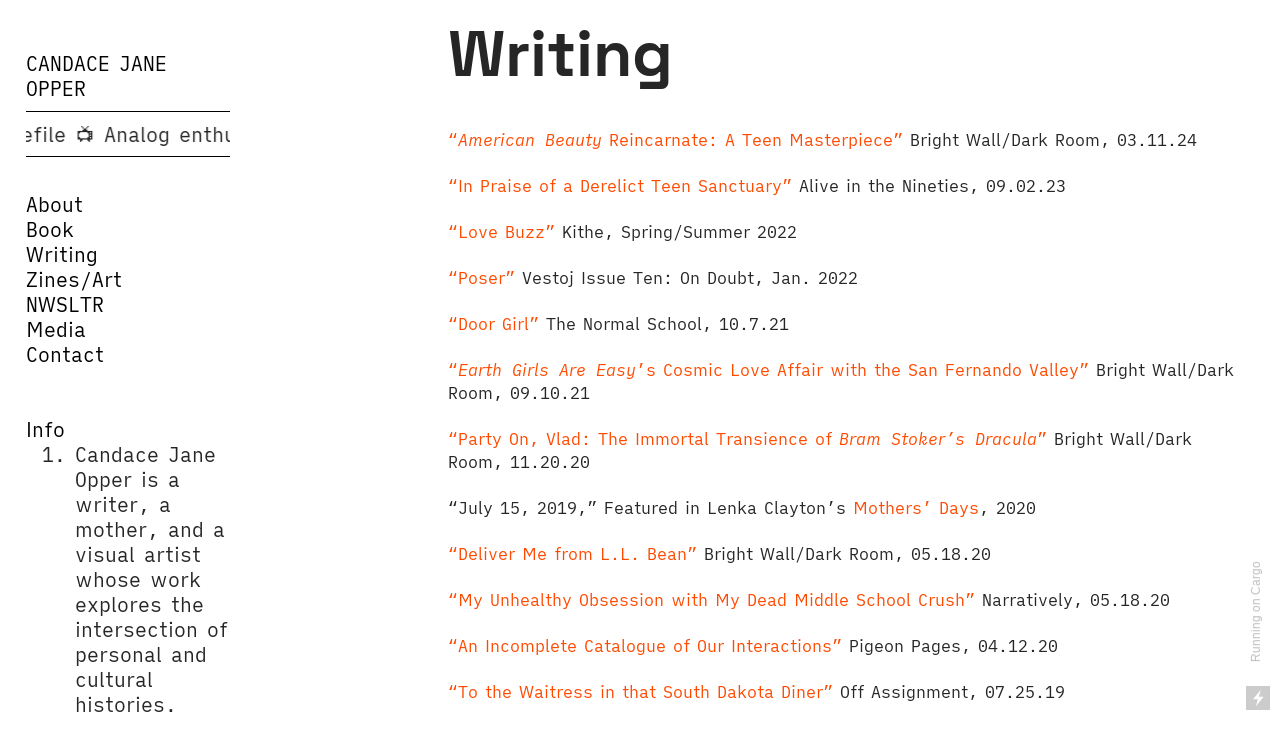

--- FILE ---
content_type: text/html; charset=UTF-8
request_url: https://candacejaneopper.com/Writing
body_size: 32572
content:
<!DOCTYPE html>
<!-- 

        Running on cargo.site

-->
<html lang="en" data-predefined-style="true" data-css-presets="true" data-css-preset data-typography-preset>
	<head>
<script>
				var __cargo_context__ = 'live';
				var __cargo_js_ver__ = 'c=2837859173';
				var __cargo_maint__ = false;
				
				
			</script>
					<meta http-equiv="X-UA-Compatible" content="IE=edge,chrome=1">
		<meta http-equiv="Content-Type" content="text/html; charset=utf-8">
		<meta name="viewport" content="initial-scale=1.0, maximum-scale=1.0, user-scalable=no">
		
			<meta name="robots" content="index,follow">
		<title>Writing — candacejaneopper</title>
		<meta name="description" content="Writing “American Beauty Reincarnate: A Teen Masterpiece” Bright Wall/Dark Room, 03.11.24 “In Praise of a Derelict Teen Sanctuary” Alive in the...">
				<meta name="twitter:card" content="summary_large_image">
		<meta name="twitter:title" content="Writing — candacejaneopper">
		<meta name="twitter:description" content="Writing “American Beauty Reincarnate: A Teen Masterpiece” Bright Wall/Dark Room, 03.11.24 “In Praise of a Derelict Teen Sanctuary” Alive in the...">
		<meta name="twitter:image" content="">
		<meta property="og:locale" content="en_US">
		<meta property="og:title" content="Writing — candacejaneopper">
		<meta property="og:description" content="Writing “American Beauty Reincarnate: A Teen Masterpiece” Bright Wall/Dark Room, 03.11.24 “In Praise of a Derelict Teen Sanctuary” Alive in the...">
		<meta property="og:url" content="https://candacejaneopper.com/Writing">
		<meta property="og:image" content="">
		<meta property="og:type" content="website">

		<link rel="preconnect" href="https://static.cargo.site" crossorigin>
		<link rel="preconnect" href="https://freight.cargo.site" crossorigin>
				<link rel="preconnect" href="https://type.cargo.site" crossorigin>

		<!--<link rel="preload" href="https://static.cargo.site/assets/social/IconFont-Regular-0.9.3.woff2" as="font" type="font/woff" crossorigin>-->

		

		<link href="https://freight.cargo.site/t/original/i/6118cc0b0132f8f63b44683707e3d1d3615b721c229226a4ee3b5008c94a4758/word-cloud-sm.ico" rel="shortcut icon">
		<link href="https://candacejaneopper.com/rss" rel="alternate" type="application/rss+xml" title="candacejaneopper feed">

		<link href="https://candacejaneopper.com/stylesheet?c=2837859173&1702512007" id="member_stylesheet" rel="stylesheet" type="text/css" />
<style id="">@font-face{font-family:Icons;src:url(https://static.cargo.site/assets/social/IconFont-Regular-0.9.3.woff2);unicode-range:U+E000-E15C,U+F0000,U+FE0E}@font-face{font-family:Icons;src:url(https://static.cargo.site/assets/social/IconFont-Regular-0.9.3.woff2);font-weight:240;unicode-range:U+E000-E15C,U+F0000,U+FE0E}@font-face{font-family:Icons;src:url(https://static.cargo.site/assets/social/IconFont-Regular-0.9.3.woff2);unicode-range:U+E000-E15C,U+F0000,U+FE0E;font-weight:400}@font-face{font-family:Icons;src:url(https://static.cargo.site/assets/social/IconFont-Regular-0.9.3.woff2);unicode-range:U+E000-E15C,U+F0000,U+FE0E;font-weight:600}@font-face{font-family:Icons;src:url(https://static.cargo.site/assets/social/IconFont-Regular-0.9.3.woff2);unicode-range:U+E000-E15C,U+F0000,U+FE0E;font-weight:800}@font-face{font-family:Icons;src:url(https://static.cargo.site/assets/social/IconFont-Regular-0.9.3.woff2);unicode-range:U+E000-E15C,U+F0000,U+FE0E;font-style:italic}@font-face{font-family:Icons;src:url(https://static.cargo.site/assets/social/IconFont-Regular-0.9.3.woff2);unicode-range:U+E000-E15C,U+F0000,U+FE0E;font-weight:200;font-style:italic}@font-face{font-family:Icons;src:url(https://static.cargo.site/assets/social/IconFont-Regular-0.9.3.woff2);unicode-range:U+E000-E15C,U+F0000,U+FE0E;font-weight:400;font-style:italic}@font-face{font-family:Icons;src:url(https://static.cargo.site/assets/social/IconFont-Regular-0.9.3.woff2);unicode-range:U+E000-E15C,U+F0000,U+FE0E;font-weight:600;font-style:italic}@font-face{font-family:Icons;src:url(https://static.cargo.site/assets/social/IconFont-Regular-0.9.3.woff2);unicode-range:U+E000-E15C,U+F0000,U+FE0E;font-weight:800;font-style:italic}body.iconfont-loading,body.iconfont-loading *{color:transparent!important}body{-moz-osx-font-smoothing:grayscale;-webkit-font-smoothing:antialiased;-webkit-text-size-adjust:none}body.no-scroll{overflow:hidden}/*!
 * Content
 */.page{word-wrap:break-word}:focus{outline:0}.pointer-events-none{pointer-events:none}.pointer-events-auto{pointer-events:auto}.pointer-events-none .page_content .audio-player,.pointer-events-none .page_content .shop_product,.pointer-events-none .page_content a,.pointer-events-none .page_content audio,.pointer-events-none .page_content button,.pointer-events-none .page_content details,.pointer-events-none .page_content iframe,.pointer-events-none .page_content img,.pointer-events-none .page_content input,.pointer-events-none .page_content video{pointer-events:auto}.pointer-events-none .page_content *>a,.pointer-events-none .page_content>a{position:relative}s *{text-transform:inherit}#toolset{position:fixed;bottom:10px;right:10px;z-index:8}.mobile #toolset,.template_site_inframe #toolset{display:none}#toolset a{display:block;height:24px;width:24px;margin:0;padding:0;text-decoration:none;background:rgba(0,0,0,.2)}#toolset a:hover{background:rgba(0,0,0,.8)}[data-adminview] #toolset a,[data-adminview] #toolset_admin a{background:rgba(0,0,0,.04);pointer-events:none;cursor:default}#toolset_admin a:active{background:rgba(0,0,0,.7)}#toolset_admin a svg>*{transform:scale(1.1) translate(0,-.5px);transform-origin:50% 50%}#toolset_admin a svg{pointer-events:none;width:100%!important;height:auto!important}#following-container{overflow:auto;-webkit-overflow-scrolling:touch}#following-container iframe{height:100%;width:100%;position:absolute;top:0;left:0;right:0;bottom:0}:root{--following-width:-400px;--following-animation-duration:450ms}@keyframes following-open{0%{transform:translateX(0)}100%{transform:translateX(var(--following-width))}}@keyframes following-open-inverse{0%{transform:translateX(0)}100%{transform:translateX(calc(-1 * var(--following-width)))}}@keyframes following-close{0%{transform:translateX(var(--following-width))}100%{transform:translateX(0)}}@keyframes following-close-inverse{0%{transform:translateX(calc(-1 * var(--following-width)))}100%{transform:translateX(0)}}body.animate-left{animation:following-open var(--following-animation-duration);animation-fill-mode:both;animation-timing-function:cubic-bezier(.24,1,.29,1)}#following-container.animate-left{animation:following-close-inverse var(--following-animation-duration);animation-fill-mode:both;animation-timing-function:cubic-bezier(.24,1,.29,1)}#following-container.animate-left #following-frame{animation:following-close var(--following-animation-duration);animation-fill-mode:both;animation-timing-function:cubic-bezier(.24,1,.29,1)}body.animate-right{animation:following-close var(--following-animation-duration);animation-fill-mode:both;animation-timing-function:cubic-bezier(.24,1,.29,1)}#following-container.animate-right{animation:following-open-inverse var(--following-animation-duration);animation-fill-mode:both;animation-timing-function:cubic-bezier(.24,1,.29,1)}#following-container.animate-right #following-frame{animation:following-open var(--following-animation-duration);animation-fill-mode:both;animation-timing-function:cubic-bezier(.24,1,.29,1)}.slick-slider{position:relative;display:block;-moz-box-sizing:border-box;box-sizing:border-box;-webkit-user-select:none;-moz-user-select:none;-ms-user-select:none;user-select:none;-webkit-touch-callout:none;-khtml-user-select:none;-ms-touch-action:pan-y;touch-action:pan-y;-webkit-tap-highlight-color:transparent}.slick-list{position:relative;display:block;overflow:hidden;margin:0;padding:0}.slick-list:focus{outline:0}.slick-list.dragging{cursor:pointer;cursor:hand}.slick-slider .slick-list,.slick-slider .slick-track{transform:translate3d(0,0,0);will-change:transform}.slick-track{position:relative;top:0;left:0;display:block}.slick-track:after,.slick-track:before{display:table;content:'';width:1px;height:1px;margin-top:-1px;margin-left:-1px}.slick-track:after{clear:both}.slick-loading .slick-track{visibility:hidden}.slick-slide{display:none;float:left;height:100%;min-height:1px}[dir=rtl] .slick-slide{float:right}.content .slick-slide img{display:inline-block}.content .slick-slide img:not(.image-zoom){cursor:pointer}.content .scrub .slick-list,.content .scrub .slick-slide img:not(.image-zoom){cursor:ew-resize}body.slideshow-scrub-dragging *{cursor:ew-resize!important}.content .slick-slide img:not([src]),.content .slick-slide img[src='']{width:100%;height:auto}.slick-slide.slick-loading img{display:none}.slick-slide.dragging img{pointer-events:none}.slick-initialized .slick-slide{display:block}.slick-loading .slick-slide{visibility:hidden}.slick-vertical .slick-slide{display:block;height:auto;border:1px solid transparent}.slick-arrow.slick-hidden{display:none}.slick-arrow{position:absolute;z-index:9;width:0;top:0;height:100%;cursor:pointer;will-change:opacity;-webkit-transition:opacity 333ms cubic-bezier(.4,0,.22,1);transition:opacity 333ms cubic-bezier(.4,0,.22,1)}.slick-arrow.hidden{opacity:0}.slick-arrow svg{position:absolute;width:36px;height:36px;top:0;left:0;right:0;bottom:0;margin:auto;transform:translate(.25px,.25px)}.slick-arrow svg.right-arrow{transform:translate(.25px,.25px) scaleX(-1)}.slick-arrow svg:active{opacity:.75}.slick-arrow svg .arrow-shape{fill:none!important;stroke:#fff;stroke-linecap:square}.slick-arrow svg .arrow-outline{fill:none!important;stroke-width:2.5px;stroke:rgba(0,0,0,.6);stroke-linecap:square}.slick-arrow.slick-next{right:0;text-align:right}.slick-next svg,.wallpaper-navigation .slick-next svg{margin-right:10px}.mobile .slick-next svg{margin-right:10px}.slick-arrow.slick-prev{text-align:left}.slick-prev svg,.wallpaper-navigation .slick-prev svg{margin-left:10px}.mobile .slick-prev svg{margin-left:10px}.loading_animation{display:none;vertical-align:middle;z-index:15;line-height:0;pointer-events:none;border-radius:100%}.loading_animation.hidden{display:none}.loading_animation.pulsing{opacity:0;display:inline-block;animation-delay:.1s;-webkit-animation-delay:.1s;-moz-animation-delay:.1s;animation-duration:12s;animation-iteration-count:infinite;animation:fade-pulse-in .5s ease-in-out;-moz-animation:fade-pulse-in .5s ease-in-out;-webkit-animation:fade-pulse-in .5s ease-in-out;-webkit-animation-fill-mode:forwards;-moz-animation-fill-mode:forwards;animation-fill-mode:forwards}.loading_animation.pulsing.no-delay{animation-delay:0s;-webkit-animation-delay:0s;-moz-animation-delay:0s}.loading_animation div{border-radius:100%}.loading_animation div svg{max-width:100%;height:auto}.loading_animation div,.loading_animation div svg{width:20px;height:20px}.loading_animation.full-width svg{width:100%;height:auto}.loading_animation.full-width.big svg{width:100px;height:100px}.loading_animation div svg>*{fill:#ccc}.loading_animation div{-webkit-animation:spin-loading 12s ease-out;-webkit-animation-iteration-count:infinite;-moz-animation:spin-loading 12s ease-out;-moz-animation-iteration-count:infinite;animation:spin-loading 12s ease-out;animation-iteration-count:infinite}.loading_animation.hidden{display:none}[data-backdrop] .loading_animation{position:absolute;top:15px;left:15px;z-index:99}.loading_animation.position-absolute.middle{top:calc(50% - 10px);left:calc(50% - 10px)}.loading_animation.position-absolute.topleft{top:0;left:0}.loading_animation.position-absolute.middleright{top:calc(50% - 10px);right:1rem}.loading_animation.position-absolute.middleleft{top:calc(50% - 10px);left:1rem}.loading_animation.gray div svg>*{fill:#999}.loading_animation.gray-dark div svg>*{fill:#666}.loading_animation.gray-darker div svg>*{fill:#555}.loading_animation.gray-light div svg>*{fill:#ccc}.loading_animation.white div svg>*{fill:rgba(255,255,255,.85)}.loading_animation.blue div svg>*{fill:#698fff}.loading_animation.inline{display:inline-block;margin-bottom:.5ex}.loading_animation.inline.left{margin-right:.5ex}@-webkit-keyframes fade-pulse-in{0%{opacity:0}50%{opacity:.5}100%{opacity:1}}@-moz-keyframes fade-pulse-in{0%{opacity:0}50%{opacity:.5}100%{opacity:1}}@keyframes fade-pulse-in{0%{opacity:0}50%{opacity:.5}100%{opacity:1}}@-webkit-keyframes pulsate{0%{opacity:1}50%{opacity:0}100%{opacity:1}}@-moz-keyframes pulsate{0%{opacity:1}50%{opacity:0}100%{opacity:1}}@keyframes pulsate{0%{opacity:1}50%{opacity:0}100%{opacity:1}}@-webkit-keyframes spin-loading{0%{transform:rotate(0)}9%{transform:rotate(1050deg)}18%{transform:rotate(-1090deg)}20%{transform:rotate(-1080deg)}23%{transform:rotate(-1080deg)}28%{transform:rotate(-1095deg)}29%{transform:rotate(-1065deg)}34%{transform:rotate(-1080deg)}35%{transform:rotate(-1050deg)}40%{transform:rotate(-1065deg)}41%{transform:rotate(-1035deg)}44%{transform:rotate(-1035deg)}47%{transform:rotate(-2160deg)}50%{transform:rotate(-2160deg)}56%{transform:rotate(45deg)}60%{transform:rotate(45deg)}80%{transform:rotate(6120deg)}100%{transform:rotate(0)}}@keyframes spin-loading{0%{transform:rotate(0)}9%{transform:rotate(1050deg)}18%{transform:rotate(-1090deg)}20%{transform:rotate(-1080deg)}23%{transform:rotate(-1080deg)}28%{transform:rotate(-1095deg)}29%{transform:rotate(-1065deg)}34%{transform:rotate(-1080deg)}35%{transform:rotate(-1050deg)}40%{transform:rotate(-1065deg)}41%{transform:rotate(-1035deg)}44%{transform:rotate(-1035deg)}47%{transform:rotate(-2160deg)}50%{transform:rotate(-2160deg)}56%{transform:rotate(45deg)}60%{transform:rotate(45deg)}80%{transform:rotate(6120deg)}100%{transform:rotate(0)}}[grid-row]{align-items:flex-start;box-sizing:border-box;display:-webkit-box;display:-webkit-flex;display:-ms-flexbox;display:flex;-webkit-flex-wrap:wrap;-ms-flex-wrap:wrap;flex-wrap:wrap}[grid-col]{box-sizing:border-box}[grid-row] [grid-col].empty:after{content:"\0000A0";cursor:text}body.mobile[data-adminview=content-editproject] [grid-row] [grid-col].empty:after{display:none}[grid-col=auto]{-webkit-box-flex:1;-webkit-flex:1;-ms-flex:1;flex:1}[grid-col=x12]{width:100%}[grid-col=x11]{width:50%}[grid-col=x10]{width:33.33%}[grid-col=x9]{width:25%}[grid-col=x8]{width:20%}[grid-col=x7]{width:16.666666667%}[grid-col=x6]{width:14.285714286%}[grid-col=x5]{width:12.5%}[grid-col=x4]{width:11.111111111%}[grid-col=x3]{width:10%}[grid-col=x2]{width:9.090909091%}[grid-col=x1]{width:8.333333333%}[grid-col="1"]{width:8.33333%}[grid-col="2"]{width:16.66667%}[grid-col="3"]{width:25%}[grid-col="4"]{width:33.33333%}[grid-col="5"]{width:41.66667%}[grid-col="6"]{width:50%}[grid-col="7"]{width:58.33333%}[grid-col="8"]{width:66.66667%}[grid-col="9"]{width:75%}[grid-col="10"]{width:83.33333%}[grid-col="11"]{width:91.66667%}[grid-col="12"]{width:100%}body.mobile [grid-responsive] [grid-col]{width:100%;-webkit-box-flex:none;-webkit-flex:none;-ms-flex:none;flex:none}[data-ce-host=true][contenteditable=true] [grid-pad]{pointer-events:none}[data-ce-host=true][contenteditable=true] [grid-pad]>*{pointer-events:auto}[grid-pad="0"]{padding:0}[grid-pad="0.25"]{padding:.125rem}[grid-pad="0.5"]{padding:.25rem}[grid-pad="0.75"]{padding:.375rem}[grid-pad="1"]{padding:.5rem}[grid-pad="1.25"]{padding:.625rem}[grid-pad="1.5"]{padding:.75rem}[grid-pad="1.75"]{padding:.875rem}[grid-pad="2"]{padding:1rem}[grid-pad="2.5"]{padding:1.25rem}[grid-pad="3"]{padding:1.5rem}[grid-pad="3.5"]{padding:1.75rem}[grid-pad="4"]{padding:2rem}[grid-pad="5"]{padding:2.5rem}[grid-pad="6"]{padding:3rem}[grid-pad="7"]{padding:3.5rem}[grid-pad="8"]{padding:4rem}[grid-pad="9"]{padding:4.5rem}[grid-pad="10"]{padding:5rem}[grid-gutter="0"]{margin:0}[grid-gutter="0.5"]{margin:-.25rem}[grid-gutter="1"]{margin:-.5rem}[grid-gutter="1.5"]{margin:-.75rem}[grid-gutter="2"]{margin:-1rem}[grid-gutter="2.5"]{margin:-1.25rem}[grid-gutter="3"]{margin:-1.5rem}[grid-gutter="3.5"]{margin:-1.75rem}[grid-gutter="4"]{margin:-2rem}[grid-gutter="5"]{margin:-2.5rem}[grid-gutter="6"]{margin:-3rem}[grid-gutter="7"]{margin:-3.5rem}[grid-gutter="8"]{margin:-4rem}[grid-gutter="10"]{margin:-5rem}[grid-gutter="12"]{margin:-6rem}[grid-gutter="14"]{margin:-7rem}[grid-gutter="16"]{margin:-8rem}[grid-gutter="18"]{margin:-9rem}[grid-gutter="20"]{margin:-10rem}small{max-width:100%;text-decoration:inherit}img:not([src]),img[src='']{outline:1px solid rgba(177,177,177,.4);outline-offset:-1px;content:url([data-uri])}img.image-zoom{cursor:-webkit-zoom-in;cursor:-moz-zoom-in;cursor:zoom-in}#imprimatur{color:#333;font-size:10px;font-family:-apple-system,BlinkMacSystemFont,"Segoe UI",Roboto,Oxygen,Ubuntu,Cantarell,"Open Sans","Helvetica Neue",sans-serif,"Sans Serif",Icons;/*!System*/position:fixed;opacity:.3;right:-28px;bottom:160px;transform:rotate(270deg);-ms-transform:rotate(270deg);-webkit-transform:rotate(270deg);z-index:8;text-transform:uppercase;color:#999;opacity:.5;padding-bottom:2px;text-decoration:none}.mobile #imprimatur{display:none}bodycopy cargo-link a{font-family:-apple-system,BlinkMacSystemFont,"Segoe UI",Roboto,Oxygen,Ubuntu,Cantarell,"Open Sans","Helvetica Neue",sans-serif,"Sans Serif",Icons;/*!System*/font-size:12px;font-style:normal;font-weight:400;transform:rotate(270deg);text-decoration:none;position:fixed!important;right:-27px;bottom:100px;text-decoration:none;letter-spacing:normal;background:0 0;border:0;border-bottom:0;outline:0}/*! PhotoSwipe Default UI CSS by Dmitry Semenov | photoswipe.com | MIT license */.pswp--has_mouse .pswp__button--arrow--left,.pswp--has_mouse .pswp__button--arrow--right,.pswp__ui{visibility:visible}.pswp--minimal--dark .pswp__top-bar,.pswp__button{background:0 0}.pswp,.pswp__bg,.pswp__container,.pswp__img--placeholder,.pswp__zoom-wrap,.quick-view-navigation{-webkit-backface-visibility:hidden}.pswp__button{cursor:pointer;opacity:1;-webkit-appearance:none;transition:opacity .2s;-webkit-box-shadow:none;box-shadow:none}.pswp__button-close>svg{top:10px;right:10px;margin-left:auto}.pswp--touch .quick-view-navigation{display:none}.pswp__ui{-webkit-font-smoothing:auto;opacity:1;z-index:1550}.quick-view-navigation{will-change:opacity;-webkit-transition:opacity 333ms cubic-bezier(.4,0,.22,1);transition:opacity 333ms cubic-bezier(.4,0,.22,1)}.quick-view-navigation .pswp__group .pswp__button{pointer-events:auto}.pswp__button>svg{position:absolute;width:36px;height:36px}.quick-view-navigation .pswp__group:active svg{opacity:.75}.pswp__button svg .shape-shape{fill:#fff}.pswp__button svg .shape-outline{fill:#000}.pswp__button-prev>svg{top:0;bottom:0;left:10px;margin:auto}.pswp__button-next>svg{top:0;bottom:0;right:10px;margin:auto}.quick-view-navigation .pswp__group .pswp__button-prev{position:absolute;left:0;top:0;width:0;height:100%}.quick-view-navigation .pswp__group .pswp__button-next{position:absolute;right:0;top:0;width:0;height:100%}.quick-view-navigation .close-button,.quick-view-navigation .left-arrow,.quick-view-navigation .right-arrow{transform:translate(.25px,.25px)}.quick-view-navigation .right-arrow{transform:translate(.25px,.25px) scaleX(-1)}.pswp__button svg .shape-outline{fill:transparent!important;stroke:#000;stroke-width:2.5px;stroke-linecap:square}.pswp__button svg .shape-shape{fill:transparent!important;stroke:#fff;stroke-width:1.5px;stroke-linecap:square}.pswp__bg,.pswp__scroll-wrap,.pswp__zoom-wrap{width:100%;position:absolute}.quick-view-navigation .pswp__group .pswp__button-close{margin:0}.pswp__container,.pswp__item,.pswp__zoom-wrap{right:0;bottom:0;top:0;position:absolute;left:0}.pswp__ui--hidden .pswp__button{opacity:.001}.pswp__ui--hidden .pswp__button,.pswp__ui--hidden .pswp__button *{pointer-events:none}.pswp .pswp__ui.pswp__ui--displaynone{display:none}.pswp__element--disabled{display:none!important}/*! PhotoSwipe main CSS by Dmitry Semenov | photoswipe.com | MIT license */.pswp{position:fixed;display:none;height:100%;width:100%;top:0;left:0;right:0;bottom:0;margin:auto;-ms-touch-action:none;touch-action:none;z-index:9999999;-webkit-text-size-adjust:100%;line-height:initial;letter-spacing:initial;outline:0}.pswp img{max-width:none}.pswp--zoom-disabled .pswp__img{cursor:default!important}.pswp--animate_opacity{opacity:.001;will-change:opacity;-webkit-transition:opacity 333ms cubic-bezier(.4,0,.22,1);transition:opacity 333ms cubic-bezier(.4,0,.22,1)}.pswp--open{display:block}.pswp--zoom-allowed .pswp__img{cursor:-webkit-zoom-in;cursor:-moz-zoom-in;cursor:zoom-in}.pswp--zoomed-in .pswp__img{cursor:-webkit-grab;cursor:-moz-grab;cursor:grab}.pswp--dragging .pswp__img{cursor:-webkit-grabbing;cursor:-moz-grabbing;cursor:grabbing}.pswp__bg{left:0;top:0;height:100%;opacity:0;transform:translateZ(0);will-change:opacity}.pswp__scroll-wrap{left:0;top:0;height:100%}.pswp__container,.pswp__zoom-wrap{-ms-touch-action:none;touch-action:none}.pswp__container,.pswp__img{-webkit-user-select:none;-moz-user-select:none;-ms-user-select:none;user-select:none;-webkit-tap-highlight-color:transparent;-webkit-touch-callout:none}.pswp__zoom-wrap{-webkit-transform-origin:left top;-ms-transform-origin:left top;transform-origin:left top;-webkit-transition:-webkit-transform 222ms cubic-bezier(.4,0,.22,1);transition:transform 222ms cubic-bezier(.4,0,.22,1)}.pswp__bg{-webkit-transition:opacity 222ms cubic-bezier(.4,0,.22,1);transition:opacity 222ms cubic-bezier(.4,0,.22,1)}.pswp--animated-in .pswp__bg,.pswp--animated-in .pswp__zoom-wrap{-webkit-transition:none;transition:none}.pswp--hide-overflow .pswp__scroll-wrap,.pswp--hide-overflow.pswp{overflow:hidden}.pswp__img{position:absolute;width:auto;height:auto;top:0;left:0}.pswp__img--placeholder--blank{background:#222}.pswp--ie .pswp__img{width:100%!important;height:auto!important;left:0;top:0}.pswp__ui--idle{opacity:0}.pswp__error-msg{position:absolute;left:0;top:50%;width:100%;text-align:center;font-size:14px;line-height:16px;margin-top:-8px;color:#ccc}.pswp__error-msg a{color:#ccc;text-decoration:underline}.pswp__error-msg{font-family:-apple-system,BlinkMacSystemFont,"Segoe UI",Roboto,Oxygen,Ubuntu,Cantarell,"Open Sans","Helvetica Neue",sans-serif}.quick-view.mouse-down .iframe-item{pointer-events:none!important}.quick-view-caption-positioner{pointer-events:none;width:100%;height:100%}.quick-view-caption-wrapper{margin:auto;position:absolute;bottom:0;left:0;right:0}.quick-view-horizontal-align-left .quick-view-caption-wrapper{margin-left:0}.quick-view-horizontal-align-right .quick-view-caption-wrapper{margin-right:0}[data-quick-view-caption]{transition:.1s opacity ease-in-out;position:absolute;bottom:0;left:0;right:0}.quick-view-horizontal-align-left [data-quick-view-caption]{text-align:left}.quick-view-horizontal-align-right [data-quick-view-caption]{text-align:right}.quick-view-caption{transition:.1s opacity ease-in-out}.quick-view-caption>*{display:inline-block}.quick-view-caption *{pointer-events:auto}.quick-view-caption.hidden{opacity:0}.shop_product .dropdown_wrapper{flex:0 0 100%;position:relative}.shop_product select{appearance:none;-moz-appearance:none;-webkit-appearance:none;outline:0;-webkit-font-smoothing:antialiased;-moz-osx-font-smoothing:grayscale;cursor:pointer;border-radius:0;white-space:nowrap;overflow:hidden!important;text-overflow:ellipsis}.shop_product select.dropdown::-ms-expand{display:none}.shop_product a{cursor:pointer;border-bottom:none;text-decoration:none}.shop_product a.out-of-stock{pointer-events:none}body.audio-player-dragging *{cursor:ew-resize!important}.audio-player{display:inline-flex;flex:1 0 calc(100% - 2px);width:calc(100% - 2px)}.audio-player .button{height:100%;flex:0 0 3.3rem;display:flex}.audio-player .separator{left:3.3rem;height:100%}.audio-player .buffer{width:0%;height:100%;transition:left .3s linear,width .3s linear}.audio-player.seeking .buffer{transition:left 0s,width 0s}.audio-player.seeking{user-select:none;-webkit-user-select:none;cursor:ew-resize}.audio-player.seeking *{user-select:none;-webkit-user-select:none;cursor:ew-resize}.audio-player .bar{overflow:hidden;display:flex;justify-content:space-between;align-content:center;flex-grow:1}.audio-player .progress{width:0%;height:100%;transition:width .3s linear}.audio-player.seeking .progress{transition:width 0s}.audio-player .pause,.audio-player .play{cursor:pointer;height:100%}.audio-player .note-icon{margin:auto 0;order:2;flex:0 1 auto}.audio-player .title{white-space:nowrap;overflow:hidden;text-overflow:ellipsis;pointer-events:none;user-select:none;padding:.5rem 0 .5rem 1rem;margin:auto auto auto 0;flex:0 3 auto;min-width:0;width:100%}.audio-player .total-time{flex:0 1 auto;margin:auto 0}.audio-player .current-time,.audio-player .play-text{flex:0 1 auto;margin:auto 0}.audio-player .stream-anim{user-select:none;margin:auto auto auto 0}.audio-player .stream-anim span{display:inline-block}.audio-player .buffer,.audio-player .current-time,.audio-player .note-svg,.audio-player .play-text,.audio-player .separator,.audio-player .total-time{user-select:none;pointer-events:none}.audio-player .buffer,.audio-player .play-text,.audio-player .progress{position:absolute}.audio-player,.audio-player .bar,.audio-player .button,.audio-player .current-time,.audio-player .note-icon,.audio-player .pause,.audio-player .play,.audio-player .total-time{position:relative}body.mobile .audio-player,body.mobile .audio-player *{-webkit-touch-callout:none}#standalone-admin-frame{border:0;width:400px;position:absolute;right:0;top:0;height:100vh;z-index:99}body[standalone-admin=true] #standalone-admin-frame{transform:translate(0,0)}body[standalone-admin=true] .main_container{width:calc(100% - 400px)}body[standalone-admin=false] #standalone-admin-frame{transform:translate(100%,0)}body[standalone-admin=false] .main_container{width:100%}.toggle_standaloneAdmin{position:fixed;top:0;right:400px;height:40px;width:40px;z-index:999;cursor:pointer;background-color:rgba(0,0,0,.4)}.toggle_standaloneAdmin:active{opacity:.7}body[standalone-admin=false] .toggle_standaloneAdmin{right:0}.toggle_standaloneAdmin *{color:#fff;fill:#fff}.toggle_standaloneAdmin svg{padding:6px;width:100%;height:100%;opacity:.85}body[standalone-admin=false] .toggle_standaloneAdmin #close,body[standalone-admin=true] .toggle_standaloneAdmin #backdropsettings{display:none}.toggle_standaloneAdmin>div{width:100%;height:100%}#admin_toggle_button{position:fixed;top:50%;transform:translate(0,-50%);right:400px;height:36px;width:12px;z-index:999;cursor:pointer;background-color:rgba(0,0,0,.09);padding-left:2px;margin-right:5px}#admin_toggle_button .bar{content:'';background:rgba(0,0,0,.09);position:fixed;width:5px;bottom:0;top:0;z-index:10}#admin_toggle_button:active{background:rgba(0,0,0,.065)}#admin_toggle_button *{color:#fff;fill:#fff}#admin_toggle_button svg{padding:0;width:16px;height:36px;margin-left:1px;opacity:1}#admin_toggle_button svg *{fill:#fff;opacity:1}#admin_toggle_button[data-state=closed] .toggle_admin_close{display:none}#admin_toggle_button[data-state=closed],#admin_toggle_button[data-state=closed] .toggle_admin_open{width:20px;cursor:pointer;margin:0}#admin_toggle_button[data-state=closed] svg{margin-left:2px}#admin_toggle_button[data-state=open] .toggle_admin_open{display:none}select,select *{text-rendering:auto!important}b b{font-weight:inherit}*{-webkit-box-sizing:border-box;-moz-box-sizing:border-box;box-sizing:border-box}customhtml>*{position:relative;z-index:10}body,html{min-height:100vh;margin:0;padding:0}html{touch-action:manipulation;position:relative;background-color:#fff}.main_container{min-height:100vh;width:100%;overflow:hidden}.container{display:-webkit-box;display:-webkit-flex;display:-moz-box;display:-ms-flexbox;display:flex;-webkit-flex-wrap:wrap;-moz-flex-wrap:wrap;-ms-flex-wrap:wrap;flex-wrap:wrap;max-width:100%;width:100%;overflow:visible}.container{align-items:flex-start;-webkit-align-items:flex-start}.page{z-index:2}.page ul li>text-limit{display:block}.content,.content_container,.pinned{-webkit-flex:1 0 auto;-moz-flex:1 0 auto;-ms-flex:1 0 auto;flex:1 0 auto;max-width:100%}.content_container{width:100%}.content_container.full_height{min-height:100vh}.page_background{position:absolute;top:0;left:0;width:100%;height:100%}.page_container{position:relative;overflow:visible;width:100%}.backdrop{position:absolute;top:0;z-index:1;width:100%;height:100%;max-height:100vh}.backdrop>div{position:absolute;top:0;left:0;width:100%;height:100%;-webkit-backface-visibility:hidden;backface-visibility:hidden;transform:translate3d(0,0,0);contain:strict}[data-backdrop].backdrop>div[data-overflowing]{max-height:100vh;position:absolute;top:0;left:0}body.mobile [split-responsive]{display:flex;flex-direction:column}body.mobile [split-responsive] .container{width:100%;order:2}body.mobile [split-responsive] .backdrop{position:relative;height:50vh;width:100%;order:1}body.mobile [split-responsive] [data-auxiliary].backdrop{position:absolute;height:50vh;width:100%;order:1}.page{position:relative;z-index:2}img[data-align=left]{float:left}img[data-align=right]{float:right}[data-rotation]{transform-origin:center center}.content .page_content:not([contenteditable=true]) [data-draggable]{pointer-events:auto!important;backface-visibility:hidden}.preserve-3d{-moz-transform-style:preserve-3d;transform-style:preserve-3d}.content .page_content:not([contenteditable=true]) [data-draggable] iframe{pointer-events:none!important}.dragging-active iframe{pointer-events:none!important}.content .page_content:not([contenteditable=true]) [data-draggable]:active{opacity:1}.content .scroll-transition-fade{transition:transform 1s ease-in-out,opacity .8s ease-in-out}.content .scroll-transition-fade.below-viewport{opacity:0;transform:translateY(40px)}.mobile.full_width .page_container:not([split-layout]) .container_width{width:100%}[data-view=pinned_bottom] .bottom_pin_invisibility{visibility:hidden}.pinned{position:relative;width:100%}.pinned .page_container.accommodate:not(.fixed):not(.overlay){z-index:2}.pinned .page_container.overlay{position:absolute;z-index:4}.pinned .page_container.overlay.fixed{position:fixed}.pinned .page_container.overlay.fixed .page{max-height:100vh;-webkit-overflow-scrolling:touch}.pinned .page_container.overlay.fixed .page.allow-scroll{overflow-y:auto;overflow-x:hidden}.pinned .page_container.overlay.fixed .page.allow-scroll{align-items:flex-start;-webkit-align-items:flex-start}.pinned .page_container .page.allow-scroll::-webkit-scrollbar{width:0;background:0 0;display:none}.pinned.pinned_top .page_container.overlay{left:0;top:0}.pinned.pinned_bottom .page_container.overlay{left:0;bottom:0}div[data-container=set]:empty{margin-top:1px}.thumbnails{position:relative;z-index:1}[thumbnails=grid]{align-items:baseline}[thumbnails=justify] .thumbnail{box-sizing:content-box}[thumbnails][data-padding-zero] .thumbnail{margin-bottom:-1px}[thumbnails=montessori] .thumbnail{pointer-events:auto;position:absolute}[thumbnails] .thumbnail>a{display:block;text-decoration:none}[thumbnails=montessori]{height:0}[thumbnails][data-resizing],[thumbnails][data-resizing] *{cursor:nwse-resize}[thumbnails] .thumbnail .resize-handle{cursor:nwse-resize;width:26px;height:26px;padding:5px;position:absolute;opacity:.75;right:-1px;bottom:-1px;z-index:100}[thumbnails][data-resizing] .resize-handle{display:none}[thumbnails] .thumbnail .resize-handle svg{position:absolute;top:0;left:0}[thumbnails] .thumbnail .resize-handle:hover{opacity:1}[data-can-move].thumbnail .resize-handle svg .resize_path_outline{fill:#fff}[data-can-move].thumbnail .resize-handle svg .resize_path{fill:#000}[thumbnails=montessori] .thumbnail_sizer{height:0;width:100%;position:relative;padding-bottom:100%;pointer-events:none}[thumbnails] .thumbnail img{display:block;min-height:3px;margin-bottom:0}[thumbnails] .thumbnail img:not([src]),img[src=""]{margin:0!important;width:100%;min-height:3px;height:100%!important;position:absolute}[aspect-ratio="1x1"].thumb_image{height:0;padding-bottom:100%;overflow:hidden}[aspect-ratio="4x3"].thumb_image{height:0;padding-bottom:75%;overflow:hidden}[aspect-ratio="16x9"].thumb_image{height:0;padding-bottom:56.25%;overflow:hidden}[thumbnails] .thumb_image{width:100%;position:relative}[thumbnails][thumbnail-vertical-align=top]{align-items:flex-start}[thumbnails][thumbnail-vertical-align=middle]{align-items:center}[thumbnails][thumbnail-vertical-align=bottom]{align-items:baseline}[thumbnails][thumbnail-horizontal-align=left]{justify-content:flex-start}[thumbnails][thumbnail-horizontal-align=middle]{justify-content:center}[thumbnails][thumbnail-horizontal-align=right]{justify-content:flex-end}.thumb_image.default_image>svg{position:absolute;top:0;left:0;bottom:0;right:0;width:100%;height:100%}.thumb_image.default_image{outline:1px solid #ccc;outline-offset:-1px;position:relative}.mobile.full_width [data-view=Thumbnail] .thumbnails_width{width:100%}.content [data-draggable] a:active,.content [data-draggable] img:active{opacity:initial}.content .draggable-dragging{opacity:initial}[data-draggable].draggable_visible{visibility:visible}[data-draggable].draggable_hidden{visibility:hidden}.gallery_card [data-draggable],.marquee [data-draggable]{visibility:inherit}[data-draggable]{visibility:visible;background-color:rgba(0,0,0,.003)}#site_menu_panel_container .image-gallery:not(.initialized){height:0;padding-bottom:100%;min-height:initial}.image-gallery:not(.initialized){min-height:100vh;visibility:hidden;width:100%}.image-gallery .gallery_card img{display:block;width:100%;height:auto}.image-gallery .gallery_card{transform-origin:center}.image-gallery .gallery_card.dragging{opacity:.1;transform:initial!important}.image-gallery:not([image-gallery=slideshow]) .gallery_card iframe:only-child,.image-gallery:not([image-gallery=slideshow]) .gallery_card video:only-child{width:100%;height:100%;top:0;left:0;position:absolute}.image-gallery[image-gallery=slideshow] .gallery_card video[muted][autoplay]:not([controls]),.image-gallery[image-gallery=slideshow] .gallery_card video[muted][data-autoplay]:not([controls]){pointer-events:none}.image-gallery [image-gallery-pad="0"] video:only-child{object-fit:cover;height:calc(100% + 1px)}div.image-gallery>a,div.image-gallery>iframe,div.image-gallery>img,div.image-gallery>video{display:none}[image-gallery-row]{align-items:flex-start;box-sizing:border-box;display:-webkit-box;display:-webkit-flex;display:-ms-flexbox;display:flex;-webkit-flex-wrap:wrap;-ms-flex-wrap:wrap;flex-wrap:wrap}.image-gallery .gallery_card_image{width:100%;position:relative}[data-predefined-style=true] .image-gallery a.gallery_card{display:block;border:none}[image-gallery-col]{box-sizing:border-box}[image-gallery-col=x12]{width:100%}[image-gallery-col=x11]{width:50%}[image-gallery-col=x10]{width:33.33%}[image-gallery-col=x9]{width:25%}[image-gallery-col=x8]{width:20%}[image-gallery-col=x7]{width:16.666666667%}[image-gallery-col=x6]{width:14.285714286%}[image-gallery-col=x5]{width:12.5%}[image-gallery-col=x4]{width:11.111111111%}[image-gallery-col=x3]{width:10%}[image-gallery-col=x2]{width:9.090909091%}[image-gallery-col=x1]{width:8.333333333%}.content .page_content [image-gallery-pad].image-gallery{pointer-events:none}.content .page_content [image-gallery-pad].image-gallery .gallery_card_image>*,.content .page_content [image-gallery-pad].image-gallery .gallery_image_caption{pointer-events:auto}.content .page_content [image-gallery-pad="0"]{padding:0}.content .page_content [image-gallery-pad="0.25"]{padding:.125rem}.content .page_content [image-gallery-pad="0.5"]{padding:.25rem}.content .page_content [image-gallery-pad="0.75"]{padding:.375rem}.content .page_content [image-gallery-pad="1"]{padding:.5rem}.content .page_content [image-gallery-pad="1.25"]{padding:.625rem}.content .page_content [image-gallery-pad="1.5"]{padding:.75rem}.content .page_content [image-gallery-pad="1.75"]{padding:.875rem}.content .page_content [image-gallery-pad="2"]{padding:1rem}.content .page_content [image-gallery-pad="2.5"]{padding:1.25rem}.content .page_content [image-gallery-pad="3"]{padding:1.5rem}.content .page_content [image-gallery-pad="3.5"]{padding:1.75rem}.content .page_content [image-gallery-pad="4"]{padding:2rem}.content .page_content [image-gallery-pad="5"]{padding:2.5rem}.content .page_content [image-gallery-pad="6"]{padding:3rem}.content .page_content [image-gallery-pad="7"]{padding:3.5rem}.content .page_content [image-gallery-pad="8"]{padding:4rem}.content .page_content [image-gallery-pad="9"]{padding:4.5rem}.content .page_content [image-gallery-pad="10"]{padding:5rem}.content .page_content [image-gallery-gutter="0"]{margin:0}.content .page_content [image-gallery-gutter="0.5"]{margin:-.25rem}.content .page_content [image-gallery-gutter="1"]{margin:-.5rem}.content .page_content [image-gallery-gutter="1.5"]{margin:-.75rem}.content .page_content [image-gallery-gutter="2"]{margin:-1rem}.content .page_content [image-gallery-gutter="2.5"]{margin:-1.25rem}.content .page_content [image-gallery-gutter="3"]{margin:-1.5rem}.content .page_content [image-gallery-gutter="3.5"]{margin:-1.75rem}.content .page_content [image-gallery-gutter="4"]{margin:-2rem}.content .page_content [image-gallery-gutter="5"]{margin:-2.5rem}.content .page_content [image-gallery-gutter="6"]{margin:-3rem}.content .page_content [image-gallery-gutter="7"]{margin:-3.5rem}.content .page_content [image-gallery-gutter="8"]{margin:-4rem}.content .page_content [image-gallery-gutter="10"]{margin:-5rem}.content .page_content [image-gallery-gutter="12"]{margin:-6rem}.content .page_content [image-gallery-gutter="14"]{margin:-7rem}.content .page_content [image-gallery-gutter="16"]{margin:-8rem}.content .page_content [image-gallery-gutter="18"]{margin:-9rem}.content .page_content [image-gallery-gutter="20"]{margin:-10rem}[image-gallery=slideshow]:not(.initialized)>*{min-height:1px;opacity:0;min-width:100%}[image-gallery=slideshow][data-constrained-by=height] [image-gallery-vertical-align].slick-track{align-items:flex-start}[image-gallery=slideshow] img.image-zoom:active{opacity:initial}[image-gallery=slideshow].slick-initialized .gallery_card{pointer-events:none}[image-gallery=slideshow].slick-initialized .gallery_card.slick-current{pointer-events:auto}[image-gallery=slideshow] .gallery_card:not(.has_caption){line-height:0}.content .page_content [image-gallery=slideshow].image-gallery>*{pointer-events:auto}.content [image-gallery=slideshow].image-gallery.slick-initialized .gallery_card{overflow:hidden;margin:0;display:flex;flex-flow:row wrap;flex-shrink:0}.content [image-gallery=slideshow].image-gallery.slick-initialized .gallery_card.slick-current{overflow:visible}[image-gallery=slideshow] .gallery_image_caption{opacity:1;transition:opacity .3s;-webkit-transition:opacity .3s;width:100%;margin-left:auto;margin-right:auto;clear:both}[image-gallery-horizontal-align=left] .gallery_image_caption{text-align:left}[image-gallery-horizontal-align=middle] .gallery_image_caption{text-align:center}[image-gallery-horizontal-align=right] .gallery_image_caption{text-align:right}[image-gallery=slideshow][data-slideshow-in-transition] .gallery_image_caption{opacity:0;transition:opacity .3s;-webkit-transition:opacity .3s}[image-gallery=slideshow] .gallery_card_image{width:initial;margin:0;display:inline-block}[image-gallery=slideshow] .gallery_card img{margin:0;display:block}[image-gallery=slideshow][data-exploded]{align-items:flex-start;box-sizing:border-box;display:-webkit-box;display:-webkit-flex;display:-ms-flexbox;display:flex;-webkit-flex-wrap:wrap;-ms-flex-wrap:wrap;flex-wrap:wrap;justify-content:flex-start;align-content:flex-start}[image-gallery=slideshow][data-exploded] .gallery_card{padding:1rem;width:16.666%}[image-gallery=slideshow][data-exploded] .gallery_card_image{height:0;display:block;width:100%}[image-gallery=grid]{align-items:baseline}[image-gallery=grid] .gallery_card.has_caption .gallery_card_image{display:block}[image-gallery=grid] [image-gallery-pad="0"].gallery_card{margin-bottom:-1px}[image-gallery=grid] .gallery_card img{margin:0}[image-gallery=columns] .gallery_card img{margin:0}[image-gallery=justify]{align-items:flex-start}[image-gallery=justify] .gallery_card img{margin:0}[image-gallery=montessori][image-gallery-row]{display:block}[image-gallery=montessori] a.gallery_card,[image-gallery=montessori] div.gallery_card{position:absolute;pointer-events:auto}[image-gallery=montessori][data-can-move] .gallery_card,[image-gallery=montessori][data-can-move] .gallery_card .gallery_card_image,[image-gallery=montessori][data-can-move] .gallery_card .gallery_card_image>*{cursor:move}[image-gallery=montessori]{position:relative;height:0}[image-gallery=freeform] .gallery_card{position:relative}[image-gallery=freeform] [image-gallery-pad="0"].gallery_card{margin-bottom:-1px}[image-gallery-vertical-align]{display:flex;flex-flow:row wrap}[image-gallery-vertical-align].slick-track{display:flex;flex-flow:row nowrap}.image-gallery .slick-list{margin-bottom:-.3px}[image-gallery-vertical-align=top]{align-content:flex-start;align-items:flex-start}[image-gallery-vertical-align=middle]{align-items:center;align-content:center}[image-gallery-vertical-align=bottom]{align-content:flex-end;align-items:flex-end}[image-gallery-horizontal-align=left]{justify-content:flex-start}[image-gallery-horizontal-align=middle]{justify-content:center}[image-gallery-horizontal-align=right]{justify-content:flex-end}.image-gallery[data-resizing],.image-gallery[data-resizing] *{cursor:nwse-resize!important}.image-gallery .gallery_card .resize-handle,.image-gallery .gallery_card .resize-handle *{cursor:nwse-resize!important}.image-gallery .gallery_card .resize-handle{width:26px;height:26px;padding:5px;position:absolute;opacity:.75;right:-1px;bottom:-1px;z-index:10}.image-gallery[data-resizing] .resize-handle{display:none}.image-gallery .gallery_card .resize-handle svg{cursor:nwse-resize!important;position:absolute;top:0;left:0}.image-gallery .gallery_card .resize-handle:hover{opacity:1}[data-can-move].gallery_card .resize-handle svg .resize_path_outline{fill:#fff}[data-can-move].gallery_card .resize-handle svg .resize_path{fill:#000}[image-gallery=montessori] .thumbnail_sizer{height:0;width:100%;position:relative;padding-bottom:100%;pointer-events:none}#site_menu_button{display:block;text-decoration:none;pointer-events:auto;z-index:9;vertical-align:top;cursor:pointer;box-sizing:content-box;font-family:Icons}#site_menu_button.custom_icon{padding:0;line-height:0}#site_menu_button.custom_icon img{width:100%;height:auto}#site_menu_wrapper.disabled #site_menu_button{display:none}#site_menu_wrapper.mobile_only #site_menu_button{display:none}body.mobile #site_menu_wrapper.mobile_only:not(.disabled) #site_menu_button:not(.active){display:block}#site_menu_panel_container[data-type=cargo_menu] #site_menu_panel{display:block;position:fixed;top:0;right:0;bottom:0;left:0;z-index:10;cursor:default}.site_menu{pointer-events:auto;position:absolute;z-index:11;top:0;bottom:0;line-height:0;max-width:400px;min-width:300px;font-size:20px;text-align:left;background:rgba(20,20,20,.95);padding:20px 30px 90px 30px;overflow-y:auto;overflow-x:hidden;display:-webkit-box;display:-webkit-flex;display:-ms-flexbox;display:flex;-webkit-box-orient:vertical;-webkit-box-direction:normal;-webkit-flex-direction:column;-ms-flex-direction:column;flex-direction:column;-webkit-box-pack:start;-webkit-justify-content:flex-start;-ms-flex-pack:start;justify-content:flex-start}body.mobile #site_menu_wrapper .site_menu{-webkit-overflow-scrolling:touch;min-width:auto;max-width:100%;width:100%;padding:20px}#site_menu_wrapper[data-sitemenu-position=bottom-left] #site_menu,#site_menu_wrapper[data-sitemenu-position=top-left] #site_menu{left:0}#site_menu_wrapper[data-sitemenu-position=bottom-right] #site_menu,#site_menu_wrapper[data-sitemenu-position=top-right] #site_menu{right:0}#site_menu_wrapper[data-type=page] .site_menu{right:0;left:0;width:100%;padding:0;margin:0;background:0 0}.site_menu_wrapper.open .site_menu{display:block}.site_menu div{display:block}.site_menu a{text-decoration:none;display:inline-block;color:rgba(255,255,255,.75);max-width:100%;overflow:hidden;white-space:nowrap;text-overflow:ellipsis;line-height:1.4}.site_menu div a.active{color:rgba(255,255,255,.4)}.site_menu div.set-link>a{font-weight:700}.site_menu div.hidden{display:none}.site_menu .close{display:block;position:absolute;top:0;right:10px;font-size:60px;line-height:50px;font-weight:200;color:rgba(255,255,255,.4);cursor:pointer;user-select:none}#site_menu_panel_container .page_container{position:relative;overflow:hidden;background:0 0;z-index:2}#site_menu_panel_container .site_menu_page_wrapper{position:fixed;top:0;left:0;overflow-y:auto;-webkit-overflow-scrolling:touch;height:100%;width:100%;z-index:100}#site_menu_panel_container .site_menu_page_wrapper .backdrop{pointer-events:none}#site_menu_panel_container #site_menu_page_overlay{position:fixed;top:0;right:0;bottom:0;left:0;cursor:default;z-index:1}#shop_button{display:block;text-decoration:none;pointer-events:auto;z-index:9;vertical-align:top;cursor:pointer;box-sizing:content-box;font-family:Icons}#shop_button.custom_icon{padding:0;line-height:0}#shop_button.custom_icon img{width:100%;height:auto}#shop_button.disabled{display:none}.loading[data-loading]{display:none;position:fixed;bottom:8px;left:8px;z-index:100}.new_site_button_wrapper{font-size:1.8rem;font-weight:400;color:rgba(0,0,0,.85);font-family:-apple-system,BlinkMacSystemFont,'Segoe UI',Roboto,Oxygen,Ubuntu,Cantarell,'Open Sans','Helvetica Neue',sans-serif,'Sans Serif',Icons;font-style:normal;line-height:1.4;color:#fff;position:fixed;bottom:0;right:0;z-index:999}body.template_site #toolset{display:none!important}body.mobile .new_site_button{display:none}.new_site_button{display:flex;height:44px;cursor:pointer}.new_site_button .plus{width:44px;height:100%}.new_site_button .plus svg{width:100%;height:100%}.new_site_button .plus svg line{stroke:#000;stroke-width:2px}.new_site_button .plus:after,.new_site_button .plus:before{content:'';width:30px;height:2px}.new_site_button .text{background:#0fce83;display:none;padding:7.5px 15px 7.5px 15px;height:100%;font-size:20px;color:#222}.new_site_button:active{opacity:.8}.new_site_button.show_full .text{display:block}.new_site_button.show_full .plus{display:none}html:not(.admin-wrapper) .template_site #confirm_modal [data-progress] .progress-indicator:after{content:'Generating Site...';padding:7.5px 15px;right:-200px;color:#000}bodycopy svg.marker-overlay,bodycopy svg.marker-overlay *{transform-origin:0 0;-webkit-transform-origin:0 0;box-sizing:initial}bodycopy svg#svgroot{box-sizing:initial}bodycopy svg.marker-overlay{padding:inherit;position:absolute;left:0;top:0;width:100%;height:100%;min-height:1px;overflow:visible;pointer-events:none;z-index:999}bodycopy svg.marker-overlay *{pointer-events:initial}bodycopy svg.marker-overlay text{letter-spacing:initial}bodycopy svg.marker-overlay a{cursor:pointer}.marquee:not(.torn-down){overflow:hidden;width:100%;position:relative;padding-bottom:.25em;padding-top:.25em;margin-bottom:-.25em;margin-top:-.25em;contain:layout}.marquee .marquee_contents{will-change:transform;display:flex;flex-direction:column}.marquee[behavior][direction].torn-down{white-space:normal}.marquee[behavior=bounce] .marquee_contents{display:block;float:left;clear:both}.marquee[behavior=bounce] .marquee_inner{display:block}.marquee[behavior=bounce][direction=vertical] .marquee_contents{width:100%}.marquee[behavior=bounce][direction=diagonal] .marquee_inner:last-child,.marquee[behavior=bounce][direction=vertical] .marquee_inner:last-child{position:relative;visibility:hidden}.marquee[behavior=bounce][direction=horizontal],.marquee[behavior=scroll][direction=horizontal]{white-space:pre}.marquee[behavior=scroll][direction=horizontal] .marquee_contents{display:inline-flex;white-space:nowrap;min-width:100%}.marquee[behavior=scroll][direction=horizontal] .marquee_inner{min-width:100%}.marquee[behavior=scroll] .marquee_inner:first-child{will-change:transform;position:absolute;width:100%;top:0;left:0}.cycle{display:none}</style>
<script type="text/json" data-set="defaults" >{"current_offset":0,"current_page":1,"cargo_url":"candacejaneopper","is_domain":true,"is_mobile":false,"is_tablet":false,"is_phone":false,"api_path":"https:\/\/candacejaneopper.com\/_api","is_editor":false,"is_template":false,"is_direct_link":true,"direct_link_pid":18509808}</script>
<script type="text/json" data-set="DisplayOptions" >{"user_id":1053848,"pagination_count":24,"title_in_project":true,"disable_project_scroll":false,"learning_cargo_seen":true,"resource_url":null,"use_sets":null,"sets_are_clickable":null,"set_links_position":null,"sticky_pages":null,"total_projects":0,"slideshow_responsive":false,"slideshow_thumbnails_header":true,"layout_options":{"content_position":"right_cover","content_width":"70","content_margin":"5","main_margin":"2.5","text_alignment":"text_left","vertical_position":"vertical_top","bgcolor":"rgb(255, 255, 255)","WebFontConfig":{"cargo":{"families":{"iA Writer Quattro":{"variants":["n4","i4","n7","i7"]},"Space Grotesk":{"variants":["n3","n4","n7"]},"Sometype Mono":{"variants":["n4","i4","n5","i5","n7","i7"]}}},"system":{"families":{"Helvetica Neue":{"variants":["n4","i4","n7","i7"]},"-apple-system":{"variants":["n4"]}}}},"links_orientation":"links_horizontal","viewport_size":"phone","mobile_zoom":"22","mobile_view":"desktop","mobile_padding":"-3","mobile_formatting":false,"width_unit":"rem","text_width":"66","is_feed":false,"limit_vertical_images":false,"image_zoom":true,"mobile_images_full_width":true,"responsive_columns":"1","responsive_thumbnails_padding":"0.7","enable_sitemenu":false,"sitemenu_mobileonly":false,"menu_position":"top-left","sitemenu_option":"cargo_menu","responsive_row_height":"75","advanced_padding_enabled":false,"main_margin_top":"2.5","main_margin_right":"2.5","main_margin_bottom":"2.5","main_margin_left":"2.5","mobile_pages_full_width":true,"scroll_transition":false,"image_full_zoom":false,"quick_view_height":"100","quick_view_width":"100","quick_view_alignment":"quick_view_center_center","advanced_quick_view_padding_enabled":false,"quick_view_padding":"0","quick_view_padding_top":"0","quick_view_padding_bottom":"0","quick_view_padding_left":"0","quick_view_padding_right":"0","quick_content_alignment":"quick_content_center_center","close_quick_view_on_scroll":true,"show_quick_view_ui":true,"quick_view_bgcolor":"transparent","quick_view_caption":false},"element_sort":{"no-group":[{"name":"Navigation","isActive":true},{"name":"Header Text","isActive":true},{"name":"Content","isActive":true},{"name":"Header Image","isActive":false}]},"site_menu_options":{"display_type":"page","enable":true,"mobile_only":true,"position":"top-right","single_page_id":18293012,"icon":"\ue132","show_homepage":true,"single_page_url":"Menu","custom_icon":false},"ecommerce_options":{"enable_ecommerce_button":false,"shop_button_position":"top-right","shop_icon":"text","custom_icon":false,"shop_icon_text":"Cart &lt;(#)&gt;","icon":"","enable_geofencing":false,"enabled_countries":["AF","AX","AL","DZ","AS","AD","AO","AI","AQ","AG","AR","AM","AW","AU","AT","AZ","BS","BH","BD","BB","BY","BE","BZ","BJ","BM","BT","BO","BQ","BA","BW","BV","BR","IO","BN","BG","BF","BI","KH","CM","CA","CV","KY","CF","TD","CL","CN","CX","CC","CO","KM","CG","CD","CK","CR","CI","HR","CU","CW","CY","CZ","DK","DJ","DM","DO","EC","EG","SV","GQ","ER","EE","ET","FK","FO","FJ","FI","FR","GF","PF","TF","GA","GM","GE","DE","GH","GI","GR","GL","GD","GP","GU","GT","GG","GN","GW","GY","HT","HM","VA","HN","HK","HU","IS","IN","ID","IR","IQ","IE","IM","IL","IT","JM","JP","JE","JO","KZ","KE","KI","KP","KR","KW","KG","LA","LV","LB","LS","LR","LY","LI","LT","LU","MO","MK","MG","MW","MY","MV","ML","MT","MH","MQ","MR","MU","YT","MX","FM","MD","MC","MN","ME","MS","MA","MZ","MM","NA","NR","NP","NL","NC","NZ","NI","NE","NG","NU","NF","MP","NO","OM","PK","PW","PS","PA","PG","PY","PE","PH","PN","PL","PT","PR","QA","RE","RO","RU","RW","BL","SH","KN","LC","MF","PM","VC","WS","SM","ST","SA","SN","RS","SC","SL","SG","SX","SK","SI","SB","SO","ZA","GS","SS","ES","LK","SD","SR","SJ","SZ","SE","CH","SY","TW","TJ","TZ","TH","TL","TG","TK","TO","TT","TN","TR","TM","TC","TV","UG","UA","AE","GB","US","UM","UY","UZ","VU","VE","VN","VG","VI","WF","EH","YE","ZM","ZW"]}}</script>
<script type="text/json" data-set="Site" >{"id":"1053848","direct_link":"https:\/\/candacejaneopper.com","display_url":"candacejaneopper.com","site_url":"candacejaneopper","account_shop_id":null,"has_ecommerce":false,"has_shop":false,"ecommerce_key_public":null,"cargo_spark_button":true,"following_url":null,"website_title":"candacejaneopper","meta_tags":"","meta_description":"","meta_head":"","homepage_id":"18293001","css_url":"https:\/\/candacejaneopper.com\/stylesheet","rss_url":"https:\/\/candacejaneopper.com\/rss","js_url":"\/_jsapps\/design\/design.js","favicon_url":"https:\/\/freight.cargo.site\/t\/original\/i\/6118cc0b0132f8f63b44683707e3d1d3615b721c229226a4ee3b5008c94a4758\/word-cloud-sm.ico","home_url":"https:\/\/cargo.site","auth_url":"https:\/\/cargo.site","profile_url":null,"profile_width":0,"profile_height":0,"social_image_url":null,"social_width":0,"social_height":0,"social_description":"Cargo","social_has_image":false,"social_has_description":false,"site_menu_icon":null,"site_menu_has_image":false,"custom_html":"<customhtml><!-- Global site tag (gtag.js) - Google Analytics -->\n<!-- Google tag (gtag.js) -->\n<script async src=\"https:\/\/www.googletagmanager.com\/gtag\/js?id=G-B60KDQQ5C9\"><\/script>\n<script>\n  window.dataLayer = window.dataLayer || [];\n  function gtag(){dataLayer.push(arguments);}\n  gtag('js', new Date());\n\n  gtag('config', 'G-B60KDQQ5C9');\n<\/script>\n<script async src=\"https:\/\/www.googletagmanager.com\/gtag\/js?id=UA-40363588-1\"><\/script>\n<script>\n  window.dataLayer = window.dataLayer || [];\n  function gtag(){dataLayer.push(arguments);}\n  gtag('js', new Date());\n\n  gtag('config', 'UA-40363588-1');\n<\/script>\n<\/customhtml>","filter":null,"is_editor":false,"use_hi_res":false,"hiq":null,"progenitor_site":"object","files":[],"resource_url":"candacejaneopper.com\/_api\/v0\/site\/1053848"}</script>
<script type="text/json" data-set="ScaffoldingData" >{"id":0,"title":"candacejaneopper","project_url":0,"set_id":0,"is_homepage":false,"pin":false,"is_set":true,"in_nav":false,"stack":false,"sort":0,"index":0,"page_count":2,"pin_position":null,"thumbnail_options":null,"pages":[{"id":18293000,"title":"Main","project_url":"Main","set_id":0,"is_homepage":false,"pin":false,"is_set":true,"in_nav":false,"stack":false,"sort":0,"index":0,"page_count":0,"pin_position":null,"thumbnail_options":null,"pages":[{"id":18293001,"site_id":1053848,"project_url":"Home-Image-Scroll","direct_link":"https:\/\/candacejaneopper.com\/Home-Image-Scroll","type":"page","title":"Home Image Scroll","title_no_html":"Home Image Scroll","tags":"","display":false,"pin":false,"pin_options":{"position":"top"},"in_nav":false,"is_homepage":true,"backdrop_enabled":false,"is_set":false,"stack":false,"excerpt":"\ue136\ufe0e\u00a0Order Certain and Impossible Events from Kore Press\u00a0\ue136\ufe0e","content":"<br>\n<br>\n<div class=\"image-gallery\" data-gallery=\"%7B%22mode_id%22%3A2%2C%22gallery_instance_id%22%3A4%2C%22name%22%3A%22Columns%22%2C%22path%22%3A%22columns%22%2C%22data%22%3A%7B%22column_size%22%3A9%2C%22columns%22%3A4%2C%22image_padding%22%3A%221.5%22%2C%22responsive%22%3Atrue%2C%22mobile_data%22%3A%7B%22columns%22%3A2%2C%22column_size%22%3A11%2C%22image_padding%22%3A1%2C%22separate_mobile_view%22%3Afalse%7D%2C%22meta_data%22%3A%7B%7D%2C%22captions%22%3Atrue%7D%7D\">\n<img width=\"1433\" height=\"990\" width_o=\"1433\" height_o=\"990\" data-src=\"https:\/\/freight.cargo.site\/t\/original\/i\/0172603edcd7fb87d1a51a8cd7df4660ddc4ab1f68d8a05bf8f92ac21ad315f4\/BK-Bday-blackout.jpg\" data-mid=\"100673992\" border=\"0\" data-draggable alt=\"Burger King, circa 1989\" data-caption=\"Burger King, circa 1989\"\/>\n<a rel=\"history\" href=\"Book\" class=\"image-link\"><img width=\"1264\" height=\"1920\" width_o=\"1264\" height_o=\"1920\" data-src=\"https:\/\/freight.cargo.site\/t\/original\/i\/b57a7963fbecf0c38f1533b7b181ae69ac5e65da320dcc7328ed449759fff6b1\/OPPERcvrFront8.11.20.jpg\" data-mid=\"100674395\" border=\"0\" \/><\/a>\n<img width=\"1749\" height=\"1239\" width_o=\"1749\" height_o=\"1239\" data-src=\"https:\/\/freight.cargo.site\/t\/original\/i\/fbabb58eba9d3184a01201ba9b681478172c90c6954dfe7b6e085142a9079a6c\/hello-its-me-card-4.jpg\" data-mid=\"198407695\" border=\"0\" \/>\n<img width=\"396\" height=\"144\" width_o=\"396\" height_o=\"144\" data-src=\"https:\/\/freight.cargo.site\/t\/original\/i\/b1fad48dee175e4043d166c0466dadb4eda4076231aa6c42bc875bb7aa68ca0a\/Screen-Shot-2020-08-18-at-8.39.46-AM.png\" data-mid=\"102975651\" border=\"0\" \/>\n<a rel=\"history\" href=\"DITTO-zine\" class=\"image-link\"><img width=\"750\" height=\"908\" width_o=\"750\" height_o=\"908\" data-src=\"https:\/\/freight.cargo.site\/t\/original\/i\/d520caf7173ebe628e3cf65b2bec7451bfe614d35f7df18d3cef02dfbf82171b\/DITTO-2-cover.jpg\" data-mid=\"100657910\" border=\"0\" \/><\/a>\n<img width=\"4000\" height=\"2250\" width_o=\"4000\" height_o=\"2250\" data-src=\"https:\/\/freight.cargo.site\/t\/original\/i\/73e988c23dcc040a7afae1b32603c233795ef9e1cc945e42ee3d1484f4caaa73\/typewriter.jpg\" data-mid=\"102973719\" border=\"0\" \/>\n<a rel=\"history\" href=\"DITTO-zine\" class=\"image-link\"><img width=\"750\" height=\"917\" width_o=\"750\" height_o=\"917\" data-src=\"https:\/\/freight.cargo.site\/t\/original\/i\/f66bed17baacc3bf7519b1266b10b5b19520bb64aa3964ec8e15326ada847d75\/DITTO_cover-2.jpg\" data-mid=\"100657909\" border=\"0\" \/><\/a>\n<img width=\"644\" height=\"150\" width_o=\"644\" height_o=\"150\" data-src=\"https:\/\/freight.cargo.site\/t\/original\/i\/1e0ffe752a47aa32676df19a73837be4aa6ccca3a63c0bf1e2c078f605f7eb1c\/Screen-Shot-2022-06-12-at-3.29.10-PM.png\" data-mid=\"200362678\" border=\"0\" \/>\n<img width=\"3034\" height=\"1904\" width_o=\"3034\" height_o=\"1904\" data-src=\"https:\/\/freight.cargo.site\/t\/original\/i\/5bf7addd6ccd52af70b6d26dbc08ea16ff081557a09e2287d15b10ba29c9eebb\/nedry.png\" data-mid=\"198407344\" border=\"0\" \/>\n<img width=\"1626\" height=\"908\" width_o=\"1626\" height_o=\"908\" data-src=\"https:\/\/freight.cargo.site\/t\/original\/i\/69ba16b1bc8805856afcc9d88149e78f912b7c7a077348c42c73c0b3e20714bd\/teen-suicide-correspondent.jpg\" data-mid=\"102973720\" border=\"0\" \/>\n<img width=\"3024\" height=\"3764\" width_o=\"3024\" height_o=\"3764\" data-src=\"https:\/\/freight.cargo.site\/t\/original\/i\/c6d89526e0bd023ee160b4c33495ec0ae0d8376524134833f1a409ae23e532a5\/eyeballs.JPG\" data-mid=\"198407667\" border=\"0\" \/>\n<img width=\"1784\" height=\"2478\" width_o=\"1784\" height_o=\"2478\" data-src=\"https:\/\/freight.cargo.site\/t\/original\/i\/3acf3e6d2df953505aa174e2091d9d623ef468e58754204c5c7ae9ee3285f3dc\/kill-your-email.png\" data-mid=\"200358048\" border=\"0\" \/>\n<img width=\"1350\" height=\"1950\" width_o=\"1350\" height_o=\"1950\" data-src=\"https:\/\/freight.cargo.site\/t\/original\/i\/fd90e22fc022307de47f58141cf2cb054f999c04f64eafd4d60cc83c064c723b\/postcard.jpg\" data-mid=\"113002046\" border=\"0\" \/>\n<img width=\"1646\" height=\"1275\" width_o=\"1646\" height_o=\"1275\" data-src=\"https:\/\/freight.cargo.site\/t\/original\/i\/060e94b2ec291d3a7ef9ec3f7bad7c4f7915e09553da1debbdfa0992a1757ae9\/channel-america-cover.png\" data-mid=\"200362362\" border=\"0\" \/>\n<img width=\"4000\" height=\"2250\" width_o=\"4000\" height_o=\"2250\" data-src=\"https:\/\/freight.cargo.site\/t\/original\/i\/85c10c214ee242892c7fb879b1dcc28dfd9b0013904b18453f091c710385f813\/briefcase.jpg\" data-mid=\"102973665\" border=\"0\" \/>\n<a rel=\"history\" href=\"DITTO-zine\" class=\"image-link\"><img width=\"1050\" height=\"1275\" width_o=\"1050\" height_o=\"1275\" data-src=\"https:\/\/freight.cargo.site\/t\/original\/i\/e378837ab2d218edd5ef0540eb35e7a5779e8ffb401cae32bc93c0f7c5927b95\/DITTO-3-cover-draft.jpg\" data-mid=\"198407094\" border=\"0\" \/><\/a>\n<img width=\"954\" height=\"966\" width_o=\"954\" height_o=\"966\" data-src=\"https:\/\/freight.cargo.site\/t\/original\/i\/ba7020ab0d2105941d44bc7619f5606b582d15b71ba8412576630bea08219c04\/Screen-Shot-2020-03-27-at-10.59.09-AM.png\" data-mid=\"102974883\" border=\"0\" \/>\n<img width=\"2400\" height=\"2714\" width_o=\"2400\" height_o=\"2714\" data-src=\"https:\/\/freight.cargo.site\/t\/original\/i\/fd7a162d3de9f0cee848de450189eec8c2f8a6111bdd66c2f129a8fec277b5b2\/jp-cover-draft.png\" data-mid=\"198407213\" border=\"0\" \/>\n<img width=\"2100\" height=\"2550\" width_o=\"2100\" height_o=\"2550\" data-src=\"https:\/\/freight.cargo.site\/t\/original\/i\/e1ca2fc8c456f225d90cf260cbeb4982f735baf7fa98bfb3850bba0489a23875\/toilet.jpg\" data-mid=\"198407237\" border=\"0\" \/>\n<img width=\"1596\" height=\"2178\" width_o=\"1596\" height_o=\"2178\" data-src=\"https:\/\/freight.cargo.site\/t\/original\/i\/ffbc4e80c108b954668c20023570af5380bbd9175bd3d91b05a0d54567dd36e7\/bathroom-portrait.jpg\" data-mid=\"102973776\" border=\"0\" \/>\n<img width=\"1650\" height=\"1981\" width_o=\"1650\" height_o=\"1981\" data-src=\"https:\/\/freight.cargo.site\/t\/original\/i\/c7a224952549dc6f1d28c33447ee8e914817a8105fdf905f04be6035c188daf2\/2024-collage-final.png\" data-mid=\"208412781\" border=\"0\" \/>\n<img width=\"1139\" height=\"882\" width_o=\"1139\" height_o=\"882\" data-src=\"https:\/\/freight.cargo.site\/t\/original\/i\/5de68e672b796bf09da8dacbe23dbe5d80f5f34246bbbc0108785562deda69a5\/typewriter.png\" data-mid=\"208412777\" border=\"0\" \/>\n<img width=\"432\" height=\"678\" width_o=\"432\" height_o=\"678\" data-src=\"https:\/\/freight.cargo.site\/t\/original\/i\/40568bbf35ad17268edb828ca015d2d6bfb97c69558eb8be3e473fb7cf574683\/cherry-coke.png\" data-mid=\"208412779\" border=\"0\" \/>\n<img width=\"1440\" height=\"1800\" width_o=\"1440\" height_o=\"1800\" data-src=\"https:\/\/freight.cargo.site\/t\/original\/i\/4e53c87a1862ba3db1f1042737ea32749c776e2082ebfe6a9121393ad67c8d28\/86EC178D-25A4-46BE-926A-3D25FBF826EF.jpg\" data-mid=\"208413474\" border=\"0\" \/>\n<img width=\"2726\" height=\"3519\" width_o=\"2726\" height_o=\"3519\" data-src=\"https:\/\/freight.cargo.site\/t\/original\/i\/3a636920c981b7f4ba4565d3945c7bb7579ea4b86e4a3dc93b65bd853fe87160\/sparkle-colon.png\" data-mid=\"224113904\" border=\"0\" \/>\n<img width=\"2920\" height=\"4032\" width_o=\"2920\" height_o=\"4032\" data-src=\"https:\/\/freight.cargo.site\/t\/original\/i\/25df1d2a8192a1636ec578dac6bd320ffb8a000876b95183362f0ff14ce98ef0\/moms-bedroom.jpeg\" data-mid=\"224113968\" border=\"0\" \/>\n<img width=\"1901\" height=\"2692\" width_o=\"1901\" height_o=\"2692\" data-src=\"https:\/\/freight.cargo.site\/t\/original\/i\/7d6a140631dd260bc141f2c5167645a80fb43f56fa00e82d5b8425df8fa7a762\/2025-cover-collage.jpeg\" data-mid=\"241703944\" border=\"0\" \/>\n<img width=\"2700\" height=\"3600\" width_o=\"2700\" height_o=\"3600\" data-src=\"https:\/\/freight.cargo.site\/t\/original\/i\/c56b481ad467dd2923760d6d00ccaa36c5095777f7516665a6b962b7eba38437\/peri-meno-mall_for-print.png\" data-mid=\"241703986\" border=\"0\" \/>\n<img width=\"2504\" height=\"3374\" width_o=\"2504\" height_o=\"3374\" data-src=\"https:\/\/freight.cargo.site\/t\/original\/i\/442877bdac775e7cc185d253ca57e41b0752c0e948fcda95c8f5db5bad4e1ebe\/raw-feels-cover.jpg\" data-mid=\"241703979\" border=\"0\" \/>\n<\/div><br>\n<hr><div class=\"marquee\" speed=\"-5\">\ue136\ufe0e&nbsp;<a href=\"https:\/\/korepress.org\/product\/certain-and-impossible-events\" target=\"_blank\">Order Certain and Impossible Events from Kore Press<\/a>&nbsp;\ue136\ufe0e<br>\n<\/div><hr><a href=\"John-Ashbery\" rel=\"history\"><\/a>","content_no_html":"\n\n\n{image 25 draggable caption=\"Burger King, circa 1989\"}\n{image 27}\n{image 46}\n{image 38}\n{image 23}\n{image 29}\n{image 22}\n{image 49}\n{image 44}\n{image 30}\n{image 45}\n{image 47}\n{image 39}\n{image 48}\n{image 28}\n{image 40}\n{image 33}\n{image 41}\n{image 42}\n{image 31}\n{image 53}\n{image 51}\n{image 52}\n{image 54}\n{image 57}\n{image 58}\n{image 59}\n{image 62}\n{image 61}\n\n\ue136\ufe0e&nbsp;Order Certain and Impossible Events from Kore Press&nbsp;\ue136\ufe0e\n","content_partial_html":"<br>\n<br>\n\n<img width=\"1433\" height=\"990\" width_o=\"1433\" height_o=\"990\" data-src=\"https:\/\/freight.cargo.site\/t\/original\/i\/0172603edcd7fb87d1a51a8cd7df4660ddc4ab1f68d8a05bf8f92ac21ad315f4\/BK-Bday-blackout.jpg\" data-mid=\"100673992\" border=\"0\" data-draggable alt=\"Burger King, circa 1989\" data-caption=\"Burger King, circa 1989\"\/>\n<a rel=\"history\" href=\"Book\" class=\"image-link\"><img width=\"1264\" height=\"1920\" width_o=\"1264\" height_o=\"1920\" data-src=\"https:\/\/freight.cargo.site\/t\/original\/i\/b57a7963fbecf0c38f1533b7b181ae69ac5e65da320dcc7328ed449759fff6b1\/OPPERcvrFront8.11.20.jpg\" data-mid=\"100674395\" border=\"0\" \/><\/a>\n<img width=\"1749\" height=\"1239\" width_o=\"1749\" height_o=\"1239\" data-src=\"https:\/\/freight.cargo.site\/t\/original\/i\/fbabb58eba9d3184a01201ba9b681478172c90c6954dfe7b6e085142a9079a6c\/hello-its-me-card-4.jpg\" data-mid=\"198407695\" border=\"0\" \/>\n<img width=\"396\" height=\"144\" width_o=\"396\" height_o=\"144\" data-src=\"https:\/\/freight.cargo.site\/t\/original\/i\/b1fad48dee175e4043d166c0466dadb4eda4076231aa6c42bc875bb7aa68ca0a\/Screen-Shot-2020-08-18-at-8.39.46-AM.png\" data-mid=\"102975651\" border=\"0\" \/>\n<a rel=\"history\" href=\"DITTO-zine\" class=\"image-link\"><img width=\"750\" height=\"908\" width_o=\"750\" height_o=\"908\" data-src=\"https:\/\/freight.cargo.site\/t\/original\/i\/d520caf7173ebe628e3cf65b2bec7451bfe614d35f7df18d3cef02dfbf82171b\/DITTO-2-cover.jpg\" data-mid=\"100657910\" border=\"0\" \/><\/a>\n<img width=\"4000\" height=\"2250\" width_o=\"4000\" height_o=\"2250\" data-src=\"https:\/\/freight.cargo.site\/t\/original\/i\/73e988c23dcc040a7afae1b32603c233795ef9e1cc945e42ee3d1484f4caaa73\/typewriter.jpg\" data-mid=\"102973719\" border=\"0\" \/>\n<a rel=\"history\" href=\"DITTO-zine\" class=\"image-link\"><img width=\"750\" height=\"917\" width_o=\"750\" height_o=\"917\" data-src=\"https:\/\/freight.cargo.site\/t\/original\/i\/f66bed17baacc3bf7519b1266b10b5b19520bb64aa3964ec8e15326ada847d75\/DITTO_cover-2.jpg\" data-mid=\"100657909\" border=\"0\" \/><\/a>\n<img width=\"644\" height=\"150\" width_o=\"644\" height_o=\"150\" data-src=\"https:\/\/freight.cargo.site\/t\/original\/i\/1e0ffe752a47aa32676df19a73837be4aa6ccca3a63c0bf1e2c078f605f7eb1c\/Screen-Shot-2022-06-12-at-3.29.10-PM.png\" data-mid=\"200362678\" border=\"0\" \/>\n<img width=\"3034\" height=\"1904\" width_o=\"3034\" height_o=\"1904\" data-src=\"https:\/\/freight.cargo.site\/t\/original\/i\/5bf7addd6ccd52af70b6d26dbc08ea16ff081557a09e2287d15b10ba29c9eebb\/nedry.png\" data-mid=\"198407344\" border=\"0\" \/>\n<img width=\"1626\" height=\"908\" width_o=\"1626\" height_o=\"908\" data-src=\"https:\/\/freight.cargo.site\/t\/original\/i\/69ba16b1bc8805856afcc9d88149e78f912b7c7a077348c42c73c0b3e20714bd\/teen-suicide-correspondent.jpg\" data-mid=\"102973720\" border=\"0\" \/>\n<img width=\"3024\" height=\"3764\" width_o=\"3024\" height_o=\"3764\" data-src=\"https:\/\/freight.cargo.site\/t\/original\/i\/c6d89526e0bd023ee160b4c33495ec0ae0d8376524134833f1a409ae23e532a5\/eyeballs.JPG\" data-mid=\"198407667\" border=\"0\" \/>\n<img width=\"1784\" height=\"2478\" width_o=\"1784\" height_o=\"2478\" data-src=\"https:\/\/freight.cargo.site\/t\/original\/i\/3acf3e6d2df953505aa174e2091d9d623ef468e58754204c5c7ae9ee3285f3dc\/kill-your-email.png\" data-mid=\"200358048\" border=\"0\" \/>\n<img width=\"1350\" height=\"1950\" width_o=\"1350\" height_o=\"1950\" data-src=\"https:\/\/freight.cargo.site\/t\/original\/i\/fd90e22fc022307de47f58141cf2cb054f999c04f64eafd4d60cc83c064c723b\/postcard.jpg\" data-mid=\"113002046\" border=\"0\" \/>\n<img width=\"1646\" height=\"1275\" width_o=\"1646\" height_o=\"1275\" data-src=\"https:\/\/freight.cargo.site\/t\/original\/i\/060e94b2ec291d3a7ef9ec3f7bad7c4f7915e09553da1debbdfa0992a1757ae9\/channel-america-cover.png\" data-mid=\"200362362\" border=\"0\" \/>\n<img width=\"4000\" height=\"2250\" width_o=\"4000\" height_o=\"2250\" data-src=\"https:\/\/freight.cargo.site\/t\/original\/i\/85c10c214ee242892c7fb879b1dcc28dfd9b0013904b18453f091c710385f813\/briefcase.jpg\" data-mid=\"102973665\" border=\"0\" \/>\n<a rel=\"history\" href=\"DITTO-zine\" class=\"image-link\"><img width=\"1050\" height=\"1275\" width_o=\"1050\" height_o=\"1275\" data-src=\"https:\/\/freight.cargo.site\/t\/original\/i\/e378837ab2d218edd5ef0540eb35e7a5779e8ffb401cae32bc93c0f7c5927b95\/DITTO-3-cover-draft.jpg\" data-mid=\"198407094\" border=\"0\" \/><\/a>\n<img width=\"954\" height=\"966\" width_o=\"954\" height_o=\"966\" data-src=\"https:\/\/freight.cargo.site\/t\/original\/i\/ba7020ab0d2105941d44bc7619f5606b582d15b71ba8412576630bea08219c04\/Screen-Shot-2020-03-27-at-10.59.09-AM.png\" data-mid=\"102974883\" border=\"0\" \/>\n<img width=\"2400\" height=\"2714\" width_o=\"2400\" height_o=\"2714\" data-src=\"https:\/\/freight.cargo.site\/t\/original\/i\/fd7a162d3de9f0cee848de450189eec8c2f8a6111bdd66c2f129a8fec277b5b2\/jp-cover-draft.png\" data-mid=\"198407213\" border=\"0\" \/>\n<img width=\"2100\" height=\"2550\" width_o=\"2100\" height_o=\"2550\" data-src=\"https:\/\/freight.cargo.site\/t\/original\/i\/e1ca2fc8c456f225d90cf260cbeb4982f735baf7fa98bfb3850bba0489a23875\/toilet.jpg\" data-mid=\"198407237\" border=\"0\" \/>\n<img width=\"1596\" height=\"2178\" width_o=\"1596\" height_o=\"2178\" data-src=\"https:\/\/freight.cargo.site\/t\/original\/i\/ffbc4e80c108b954668c20023570af5380bbd9175bd3d91b05a0d54567dd36e7\/bathroom-portrait.jpg\" data-mid=\"102973776\" border=\"0\" \/>\n<img width=\"1650\" height=\"1981\" width_o=\"1650\" height_o=\"1981\" data-src=\"https:\/\/freight.cargo.site\/t\/original\/i\/c7a224952549dc6f1d28c33447ee8e914817a8105fdf905f04be6035c188daf2\/2024-collage-final.png\" data-mid=\"208412781\" border=\"0\" \/>\n<img width=\"1139\" height=\"882\" width_o=\"1139\" height_o=\"882\" data-src=\"https:\/\/freight.cargo.site\/t\/original\/i\/5de68e672b796bf09da8dacbe23dbe5d80f5f34246bbbc0108785562deda69a5\/typewriter.png\" data-mid=\"208412777\" border=\"0\" \/>\n<img width=\"432\" height=\"678\" width_o=\"432\" height_o=\"678\" data-src=\"https:\/\/freight.cargo.site\/t\/original\/i\/40568bbf35ad17268edb828ca015d2d6bfb97c69558eb8be3e473fb7cf574683\/cherry-coke.png\" data-mid=\"208412779\" border=\"0\" \/>\n<img width=\"1440\" height=\"1800\" width_o=\"1440\" height_o=\"1800\" data-src=\"https:\/\/freight.cargo.site\/t\/original\/i\/4e53c87a1862ba3db1f1042737ea32749c776e2082ebfe6a9121393ad67c8d28\/86EC178D-25A4-46BE-926A-3D25FBF826EF.jpg\" data-mid=\"208413474\" border=\"0\" \/>\n<img width=\"2726\" height=\"3519\" width_o=\"2726\" height_o=\"3519\" data-src=\"https:\/\/freight.cargo.site\/t\/original\/i\/3a636920c981b7f4ba4565d3945c7bb7579ea4b86e4a3dc93b65bd853fe87160\/sparkle-colon.png\" data-mid=\"224113904\" border=\"0\" \/>\n<img width=\"2920\" height=\"4032\" width_o=\"2920\" height_o=\"4032\" data-src=\"https:\/\/freight.cargo.site\/t\/original\/i\/25df1d2a8192a1636ec578dac6bd320ffb8a000876b95183362f0ff14ce98ef0\/moms-bedroom.jpeg\" data-mid=\"224113968\" border=\"0\" \/>\n<img width=\"1901\" height=\"2692\" width_o=\"1901\" height_o=\"2692\" data-src=\"https:\/\/freight.cargo.site\/t\/original\/i\/7d6a140631dd260bc141f2c5167645a80fb43f56fa00e82d5b8425df8fa7a762\/2025-cover-collage.jpeg\" data-mid=\"241703944\" border=\"0\" \/>\n<img width=\"2700\" height=\"3600\" width_o=\"2700\" height_o=\"3600\" data-src=\"https:\/\/freight.cargo.site\/t\/original\/i\/c56b481ad467dd2923760d6d00ccaa36c5095777f7516665a6b962b7eba38437\/peri-meno-mall_for-print.png\" data-mid=\"241703986\" border=\"0\" \/>\n<img width=\"2504\" height=\"3374\" width_o=\"2504\" height_o=\"3374\" data-src=\"https:\/\/freight.cargo.site\/t\/original\/i\/442877bdac775e7cc185d253ca57e41b0752c0e948fcda95c8f5db5bad4e1ebe\/raw-feels-cover.jpg\" data-mid=\"241703979\" border=\"0\" \/>\n<br>\n<hr>\ue136\ufe0e&nbsp;<a href=\"https:\/\/korepress.org\/product\/certain-and-impossible-events\" target=\"_blank\">Order Certain and Impossible Events from Kore Press<\/a>&nbsp;\ue136\ufe0e<br>\n<hr><a href=\"John-Ashbery\" rel=\"history\"><\/a>","thumb":"100674206","thumb_meta":{"thumbnail_crop":{"percentWidth":"100","marginLeft":0,"marginTop":0,"imageModel":{"id":100674206,"project_id":18293001,"image_ref":"{image 26}","name":"BW-mama.jpg","hash":"30e73411565093e0d948b14c83e1a95b6807aefbec5638ea84e80f0e309d0a11","width":1000,"height":1079,"sort":0,"exclude_from_backdrop":false,"date_added":"1614717280"},"stored":{"ratio":107.9,"crop_ratio":"16x9"},"cropManuallySet":false}},"thumb_is_visible":false,"sort":1,"index":0,"set_id":18293000,"page_options":{"using_local_css":true,"local_css":"[local-style=\"18293001\"] .container_width {\n\twidth: 80% \/*!variable_defaults*\/;\n}\n\n[local-style=\"18293001\"] body {\n\tbackground-color: initial \/*!variable_defaults*\/;\n}\n\n[local-style=\"18293001\"] .backdrop {\n}\n\n[local-style=\"18293001\"] .page {\n}\n\n[local-style=\"18293001\"] .page_background {\n\tbackground-color: initial \/*!page_container_bgcolor*\/;\n}\n\n[local-style=\"18293001\"] .content_padding {\n\tpadding-top: 0rem \/*!main_margin*\/;\n\tpadding-bottom: 0rem \/*!main_margin*\/;\n\tpadding-left: 0rem \/*!main_margin*\/;\n\tpadding-right: 0rem \/*!main_margin*\/;\n}\n\n[data-predefined-style=\"true\"] [local-style=\"18293001\"] bodycopy {\n}\n\n[data-predefined-style=\"true\"] [local-style=\"18293001\"] bodycopy a {\n}\n\n[data-predefined-style=\"true\"] [local-style=\"18293001\"] h1 {\n}\n\n[data-predefined-style=\"true\"] [local-style=\"18293001\"] h1 a {\n}\n\n[data-predefined-style=\"true\"] [local-style=\"18293001\"] h2 {\n}\n\n[data-predefined-style=\"true\"] [local-style=\"18293001\"] h2 a {\n}\n\n[data-predefined-style=\"true\"] [local-style=\"18293001\"] small {\n}\n\n[data-predefined-style=\"true\"] [local-style=\"18293001\"] small a {\n}\n\n[data-predefined-style=\"true\"] [local-style=\"18293001\"] bodycopy a:hover {\n}\n\n[data-predefined-style=\"true\"] [local-style=\"18293001\"] h1 a:hover {\n}\n\n[data-predefined-style=\"true\"] [local-style=\"18293001\"] h2 a:hover {\n}\n\n[data-predefined-style=\"true\"] [local-style=\"18293001\"] small a:hover {\n}","local_layout_options":{"split_layout":false,"split_responsive":false,"full_height":false,"advanced_padding_enabled":false,"page_container_bgcolor":"","show_local_thumbs":false,"page_bgcolor":"","main_margin":"0","main_margin_top":"0","main_margin_right":"0","main_margin_bottom":"0","main_margin_left":"0","content_width":"80"},"svg_overlay":"<svg width=\"1\" height=\"1\" xmlns=\"http:\/\/www.w3.org\/2000\/svg\" xmlns:svg=\"http:\/\/www.w3.org\/2000\/svg\" class=\"marker-overlay\">\n <!-- Created with SVG-edit - https:\/\/github.com\/SVG-Edit\/svgedit-->\n <g transform=\"translate(200, 200)\" class=\"layer\">\n  <title>Mark<\/title>\n <\/g>\n<\/svg>","svg_fonts":{},"pin_options":{"position":"top"}},"set_open":false,"images":[{"id":100657909,"project_id":18293001,"image_ref":"{image 22}","name":"DITTO_cover-2.jpg","hash":"f66bed17baacc3bf7519b1266b10b5b19520bb64aa3964ec8e15326ada847d75","width":750,"height":917,"sort":0,"exclude_from_backdrop":false,"date_added":"1614708131"},{"id":100657910,"project_id":18293001,"image_ref":"{image 23}","name":"DITTO-2-cover.jpg","hash":"d520caf7173ebe628e3cf65b2bec7451bfe614d35f7df18d3cef02dfbf82171b","width":750,"height":908,"sort":0,"exclude_from_backdrop":false,"date_added":"1614708131"},{"id":100658057,"project_id":18293001,"image_ref":"{image 24}","name":"Lauren-Scientia-014-2-1.jpg","hash":"8ba2afa0b2e64d9bf7d498185c7a25202c547f5d4e4c5190ec1c05866e2444d7","width":1500,"height":1493,"sort":0,"exclude_from_backdrop":false,"date_added":"1614708234"},{"id":100673992,"project_id":18293001,"image_ref":"{image 25}","name":"BK-Bday-blackout.jpg","hash":"0172603edcd7fb87d1a51a8cd7df4660ddc4ab1f68d8a05bf8f92ac21ad315f4","width":1433,"height":990,"sort":0,"exclude_from_backdrop":false,"date_added":"1614717025"},{"id":100674206,"project_id":18293001,"image_ref":"{image 26}","name":"BW-mama.jpg","hash":"30e73411565093e0d948b14c83e1a95b6807aefbec5638ea84e80f0e309d0a11","width":1000,"height":1079,"sort":0,"exclude_from_backdrop":false,"date_added":"1614717280"},{"id":100674395,"project_id":18293001,"image_ref":"{image 27}","name":"OPPERcvrFront8.11.20.jpg","hash":"b57a7963fbecf0c38f1533b7b181ae69ac5e65da320dcc7328ed449759fff6b1","width":1264,"height":1920,"sort":0,"exclude_from_backdrop":false,"date_added":"1614717306"},{"id":102973665,"project_id":18293001,"image_ref":"{image 28}","name":"briefcase.jpg","hash":"85c10c214ee242892c7fb879b1dcc28dfd9b0013904b18453f091c710385f813","width":4000,"height":2250,"sort":0,"exclude_from_backdrop":false,"date_added":"1616499158"},{"id":102973719,"project_id":18293001,"image_ref":"{image 29}","name":"typewriter.jpg","hash":"73e988c23dcc040a7afae1b32603c233795ef9e1cc945e42ee3d1484f4caaa73","width":4000,"height":2250,"sort":0,"exclude_from_backdrop":false,"date_added":"1616499204"},{"id":102973720,"project_id":18293001,"image_ref":"{image 30}","name":"teen-suicide-correspondent.jpg","hash":"69ba16b1bc8805856afcc9d88149e78f912b7c7a077348c42c73c0b3e20714bd","width":1626,"height":908,"sort":0,"exclude_from_backdrop":false,"date_added":"1616499209"},{"id":102973776,"project_id":18293001,"image_ref":"{image 31}","name":"bathroom-portrait.jpg","hash":"ffbc4e80c108b954668c20023570af5380bbd9175bd3d91b05a0d54567dd36e7","width":1596,"height":2178,"sort":0,"exclude_from_backdrop":false,"date_added":"1616499354"},{"id":102974277,"project_id":18293001,"image_ref":"{image 32}","name":"candace-payphone-teen-center.jpg","hash":"28fff0d6c831678240c304acd5e04d0c358284e2080a5151f76e6000324137c2","width":960,"height":627,"sort":0,"exclude_from_backdrop":false,"date_added":"1616499783"},{"id":102974883,"project_id":18293001,"image_ref":"{image 33}","name":"Screen-Shot-2020-03-27-at-10.59.09-AM.png","hash":"ba7020ab0d2105941d44bc7619f5606b582d15b71ba8412576630bea08219c04","width":954,"height":966,"sort":0,"exclude_from_backdrop":false,"date_added":"1616500214"},{"id":102974942,"project_id":18293001,"image_ref":"{image 35}","name":"history-of-art.jpg","hash":"37fdc55e2c6fdb5b0b8fd00bc8694763fe9da66188db1ebf56f0ae9566096ac3","width":828,"height":936,"sort":0,"exclude_from_backdrop":false,"date_added":"1616500337"},{"id":102975640,"project_id":18293001,"image_ref":"{image 37}","name":"Screen-Shot-2020-08-04-at-7.45.58-AM.png","hash":"142d864975ce4ab905a8477d5a6a2d64eca37c87f2135925eceac92802bb310b","width":790,"height":142,"sort":0,"exclude_from_backdrop":false,"date_added":"1616500861"},{"id":102975651,"project_id":18293001,"image_ref":"{image 38}","name":"Screen-Shot-2020-08-18-at-8.39.46-AM.png","hash":"b1fad48dee175e4043d166c0466dadb4eda4076231aa6c42bc875bb7aa68ca0a","width":396,"height":144,"sort":0,"exclude_from_backdrop":false,"date_added":"1616500906"},{"id":113002046,"project_id":18293001,"image_ref":"{image 39}","name":"postcard.jpg","hash":"fd90e22fc022307de47f58141cf2cb054f999c04f64eafd4d60cc83c064c723b","width":1350,"height":1950,"sort":0,"exclude_from_backdrop":false,"date_added":"1625403817"},{"id":198407094,"project_id":18293001,"image_ref":"{image 40}","name":"DITTO-3-cover-draft.jpg","hash":"e378837ab2d218edd5ef0540eb35e7a5779e8ffb401cae32bc93c0f7c5927b95","width":1050,"height":1275,"sort":0,"exclude_from_backdrop":false,"date_added":"1701531348"},{"id":198407213,"project_id":18293001,"image_ref":"{image 41}","name":"jp-cover-draft.png","hash":"fd7a162d3de9f0cee848de450189eec8c2f8a6111bdd66c2f129a8fec277b5b2","width":2400,"height":2714,"sort":0,"exclude_from_backdrop":false,"date_added":"1701531400"},{"id":198407237,"project_id":18293001,"image_ref":"{image 42}","name":"toilet.jpg","hash":"e1ca2fc8c456f225d90cf260cbeb4982f735baf7fa98bfb3850bba0489a23875","width":2100,"height":2550,"sort":0,"exclude_from_backdrop":false,"date_added":"1701531436"},{"id":198407317,"project_id":18293001,"image_ref":"{image 43}","name":"virgo.jpeg","hash":"2667253b219f220f49eb74506b2e108d9301849fcb6f6680ff6429cc87a81aed","width":1019,"height":758,"sort":0,"exclude_from_backdrop":false,"date_added":"1701531573"},{"id":198407344,"project_id":18293001,"image_ref":"{image 44}","name":"nedry.png","hash":"5bf7addd6ccd52af70b6d26dbc08ea16ff081557a09e2287d15b10ba29c9eebb","width":3034,"height":1904,"sort":0,"exclude_from_backdrop":false,"date_added":"1701531618"},{"id":198407667,"project_id":18293001,"image_ref":"{image 45}","name":"eyeballs.JPG","hash":"c6d89526e0bd023ee160b4c33495ec0ae0d8376524134833f1a409ae23e532a5","width":3024,"height":3764,"sort":0,"exclude_from_backdrop":false,"date_added":"1701531711"},{"id":198407695,"project_id":18293001,"image_ref":"{image 46}","name":"hello-its-me-card-4.jpg","hash":"fbabb58eba9d3184a01201ba9b681478172c90c6954dfe7b6e085142a9079a6c","width":1749,"height":1239,"sort":0,"exclude_from_backdrop":false,"date_added":"1701531843"},{"id":200358048,"project_id":18293001,"image_ref":"{image 47}","name":"kill-your-email.png","hash":"3acf3e6d2df953505aa174e2091d9d623ef468e58754204c5c7ae9ee3285f3dc","width":1784,"height":2478,"sort":0,"exclude_from_backdrop":false,"date_added":"1703856376"},{"id":200362362,"project_id":18293001,"image_ref":"{image 48}","name":"channel-america-cover.png","hash":"060e94b2ec291d3a7ef9ec3f7bad7c4f7915e09553da1debbdfa0992a1757ae9","width":1646,"height":1275,"sort":0,"exclude_from_backdrop":false,"date_added":"1703862461"},{"id":200362678,"project_id":18293001,"image_ref":"{image 49}","name":"Screen-Shot-2022-06-12-at-3.29.10-PM.png","hash":"1e0ffe752a47aa32676df19a73837be4aa6ccca3a63c0bf1e2c078f605f7eb1c","width":644,"height":150,"sort":0,"exclude_from_backdrop":false,"date_added":"1703862793"},{"id":200363214,"project_id":18293001,"image_ref":"{image 50}","name":"accountants-of-cinema.png","hash":"9dc3f78612f9a137398637ce0be8fb723efeb3016a042d4c3410cf0e7d41d310","width":900,"height":450,"sort":0,"exclude_from_backdrop":false,"date_added":"1703863144"},{"id":208412777,"project_id":18293001,"image_ref":"{image 51}","name":"typewriter.png","hash":"5de68e672b796bf09da8dacbe23dbe5d80f5f34246bbbc0108785562deda69a5","width":1139,"height":882,"sort":0,"exclude_from_backdrop":false,"date_added":"1712418716"},{"id":208412779,"project_id":18293001,"image_ref":"{image 52}","name":"cherry-coke.png","hash":"40568bbf35ad17268edb828ca015d2d6bfb97c69558eb8be3e473fb7cf574683","width":432,"height":678,"sort":0,"exclude_from_backdrop":false,"date_added":"1712418727"},{"id":208412781,"project_id":18293001,"image_ref":"{image 53}","name":"2024-collage-final.png","hash":"c7a224952549dc6f1d28c33447ee8e914817a8105fdf905f04be6035c188daf2","width":1650,"height":1981,"sort":0,"exclude_from_backdrop":false,"date_added":"1712418739"},{"id":208413474,"project_id":18293001,"image_ref":"{image 54}","name":"86EC178D-25A4-46BE-926A-3D25FBF826EF.jpg","hash":"4e53c87a1862ba3db1f1042737ea32749c776e2082ebfe6a9121393ad67c8d28","width":1440,"height":1800,"sort":0,"exclude_from_backdrop":false,"date_added":"1712420476"},{"id":224113904,"project_id":18293001,"image_ref":"{image 57}","name":"sparkle-colon.png","hash":"3a636920c981b7f4ba4565d3945c7bb7579ea4b86e4a3dc93b65bd853fe87160","width":2726,"height":3519,"sort":0,"exclude_from_backdrop":false,"date_added":"1735939387"},{"id":224113968,"project_id":18293001,"image_ref":"{image 58}","name":"moms-bedroom.jpeg","hash":"25df1d2a8192a1636ec578dac6bd320ffb8a000876b95183362f0ff14ce98ef0","width":2920,"height":4032,"sort":0,"exclude_from_backdrop":false,"date_added":"1735939471"},{"id":241703944,"project_id":18293001,"image_ref":"{image 59}","name":"2025-cover-collage.jpeg","hash":"7d6a140631dd260bc141f2c5167645a80fb43f56fa00e82d5b8425df8fa7a762","width":1901,"height":2692,"sort":0,"exclude_from_backdrop":false,"date_added":"1765490228"},{"id":241703979,"project_id":18293001,"image_ref":"{image 61}","name":"raw-feels-cover.jpg","hash":"442877bdac775e7cc185d253ca57e41b0752c0e948fcda95c8f5db5bad4e1ebe","width":2504,"height":3374,"sort":0,"exclude_from_backdrop":false,"date_added":"1765490405"},{"id":241703986,"project_id":18293001,"image_ref":"{image 62}","name":"peri-meno-mall_for-print.png","hash":"c56b481ad467dd2923760d6d00ccaa36c5095777f7516665a6b962b7eba38437","width":2700,"height":3600,"sort":0,"exclude_from_backdrop":false,"date_added":"1765490451"}],"backdrop":null},{"id":18293002,"site_id":1053848,"project_url":"Rotating-Logo","direct_link":"https:\/\/candacejaneopper.com\/Rotating-Logo","type":"page","title":"Rotating Logo","title_no_html":"Rotating Logo","tags":"","display":false,"pin":true,"pin_options":{"position":"top","overlay":true,"fixed":true},"in_nav":false,"is_homepage":false,"backdrop_enabled":false,"is_set":false,"stack":false,"excerpt":"","content":"","content_no_html":"","content_partial_html":"","thumb":"100566320","thumb_meta":{"thumbnail_crop":{"percentWidth":"100","marginLeft":0,"marginTop":0,"imageModel":{"id":100566320,"project_id":18293002,"image_ref":"{image 3}","name":"blue.svg","hash":"fb47d7dd2f772b813315af3cf23893f9f31890076ad8f84950ddee3b5d2888ee","width":161,"height":161,"sort":0,"exclude_from_backdrop":false,"date_added":"1614637865"},"stored":{"ratio":100,"crop_ratio":"16x9"},"cropManuallySet":false}},"thumb_is_visible":false,"sort":2,"index":0,"set_id":18293000,"page_options":{"using_local_css":true,"pin_options":{"position":"top","overlay":true,"fixed":true},"local_css":"[local-style=\"18293002\"] .container_width {\n\twidth: 40% \/*!variable_defaults*\/;\n}\n\n[local-style=\"18293002\"] body {\n\tbackground-color: initial \/*!variable_defaults*\/;\n}\n\n[local-style=\"18293002\"] .backdrop {\n\twidth: 100% \/*!background_cover*\/;\n}\n\n[local-style=\"18293002\"] .page {\n\tmin-height: 100vh \/*!page_height_100vh*\/;\n}\n\n[local-style=\"18293002\"] .page_background {\n\tbackground-color: initial \/*!page_container_bgcolor*\/;\n}\n\n[local-style=\"18293002\"] .content_padding {\n\tpadding-top: 4.9rem \/*!main_margin*\/;\n\tpadding-bottom: 4.9rem \/*!main_margin*\/;\n\tpadding-left: 4.9rem \/*!main_margin*\/;\n\tpadding-right: 4.9rem \/*!main_margin*\/;\n}\n\n[data-predefined-style=\"true\"] [local-style=\"18293002\"] bodycopy {\n}\n\n[data-predefined-style=\"true\"] [local-style=\"18293002\"] bodycopy a {\n}\n\n[data-predefined-style=\"true\"] [local-style=\"18293002\"] h1 {\n}\n\n[data-predefined-style=\"true\"] [local-style=\"18293002\"] h1 a {\n}\n\n[data-predefined-style=\"true\"] [local-style=\"18293002\"] h2 {\n}\n\n[data-predefined-style=\"true\"] [local-style=\"18293002\"] h2 a {\n}\n\n[data-predefined-style=\"true\"] [local-style=\"18293002\"] small {\n}\n\n[data-predefined-style=\"true\"] [local-style=\"18293002\"] small a {\n}\n\n[data-predefined-style=\"true\"] [local-style=\"18293002\"] bodycopy a:hover {\n}\n\n[data-predefined-style=\"true\"] [local-style=\"18293002\"] h1 a:hover {\n}\n\n[data-predefined-style=\"true\"] [local-style=\"18293002\"] h2 a:hover {\n}\n\n[data-predefined-style=\"true\"] [local-style=\"18293002\"] small a:hover {\n}\n\n[local-style=\"18293002\"] .container {\n\talign-items: flex-start \/*!vertical_top*\/;\n\t-webkit-align-items: flex-start \/*!vertical_top*\/;\n\tmargin-left: 0 \/*!content_left*\/;\n\tmargin-right: auto \/*!content_left*\/;\n}","local_layout_options":{"split_layout":false,"split_responsive":false,"full_height":true,"advanced_padding_enabled":false,"page_container_bgcolor":"","show_local_thumbs":false,"page_bgcolor":"","content_width":"40","main_margin":"4.9","main_margin_top":"4.9","main_margin_right":"4.9","main_margin_bottom":"4.9","main_margin_left":"4.9","content_position":"left_cover"}},"set_open":false,"images":[{"id":100566320,"project_id":18293002,"image_ref":"{image 3}","name":"blue.svg","hash":"fb47d7dd2f772b813315af3cf23893f9f31890076ad8f84950ddee3b5d2888ee","width":161,"height":161,"sort":0,"exclude_from_backdrop":false,"date_added":"1614637865"},{"id":100656989,"project_id":18293002,"image_ref":"{image 5}","name":"Candace-circle-2-11.png","hash":"d9163b20caa4bb2a8fccd802251fb8f84722566fab2daf69a3d9322ec82f36b7","width":332,"height":330,"sort":0,"exclude_from_backdrop":false,"date_added":"1614707629"},{"id":104235888,"project_id":18293002,"image_ref":"{image 7}","name":"CJO-circle-1.png","hash":"5490ab477736c8cbabd424476949adca50515c0283527498d8a4f4dda36d468a","width":1441,"height":1441,"sort":0,"exclude_from_backdrop":false,"date_added":"1617571732"},{"id":104236181,"project_id":18293002,"image_ref":"{image 8}","name":"CJO-circle-3in..png","hash":"b149293e38cc885a2c12957a5726d79b0d2b6aabe6e80e9c8d6248fc1295f1cb","width":900,"height":900,"sort":0,"exclude_from_backdrop":false,"date_added":"1617572071"},{"id":105571309,"project_id":18293002,"image_ref":"{image 9}","name":"CJO-circle-padding.png","hash":"2360606224f2470346c4677f19bc2980ff7cfb1cf6386fbfd43dd3191bdc3b03","width":1200,"height":1200,"sort":0,"exclude_from_backdrop":false,"date_added":"1618695560"},{"id":105571421,"project_id":18293002,"image_ref":"{image 10}","name":"CJO-circle-padding.png","hash":"b7fe4e1acf0f0cf6f44311c5b4ee3dcb7fd475ac8ae3db51ea23b600b1e83289","width":1800,"height":1800,"sort":0,"exclude_from_backdrop":false,"date_added":"1618695639"}],"backdrop":{"id":3096071,"site_id":1053848,"page_id":18293002,"backdrop_id":3,"backdrop_path":"wallpaper","is_active":true,"data":{"scale_option":"cover","repeat_image":false,"image_alignment":"image_center_center","margin":0,"pattern_size":0,"limit_size":false,"overlay_color":"transparent","bg_color":"transparent","cycle_images":false,"autoplay":true,"slideshow_transition":"slide","transition_timeout":2.5,"transition_duration":1,"randomize":false,"arrow_navigation":false,"focus_object":"{}","backdrop_viewport_lock":false,"use_image_focus":"false","image":"100566320","requires_webgl":"false"}}}]},{"id":18293004,"title":"Pages","project_url":"Pages","set_id":0,"is_homepage":false,"pin":false,"is_set":true,"in_nav":true,"stack":false,"sort":3,"index":1,"page_count":7,"pin_position":null,"thumbnail_options":null,"pages":[{"id":18509808,"site_id":1053848,"project_url":"Writing","direct_link":"https:\/\/candacejaneopper.com\/Writing","type":"page","title":"Writing","title_no_html":"Writing","tags":"","display":true,"pin":false,"pin_options":null,"in_nav":false,"is_homepage":false,"backdrop_enabled":false,"is_set":false,"stack":false,"excerpt":"Writing\n\n\n\n\u201cAmerican Beauty Reincarnate: A Teen Masterpiece\u201d Bright Wall\/Dark Room, 03.11.24\n\n\n\n\u201cIn Praise of a Derelict Teen Sanctuary\u201d Alive in the...","content":"<h2>Writing<\/h2><br>\n<br>\n<a href=\"https:\/\/www.brightwalldarkroom.com\/2024\/03\/11\/american-beauty-reincarnate-a-teen-masterpiece\/\" target=\"_blank\">\u201c<i>American Beauty<\/i> Reincarnate: A Teen Masterpiece\u201d<\/a> Bright Wall\/Dark Room, 03.11.24<br>\n<br>\n<a href=\"https:\/\/aarongilbreath.substack.com\/p\/in-praise-of-a-derelict-teen-sanctuary\" target=\"_blank\">\u201cIn Praise of a Derelict Teen Sanctuary\u201d<\/a> Alive in the Nineties, 09.02.23<br><br>\n<a href=\"https:\/\/www.kithejournal.com\/shop-kithe\/p\/kithe-springsummer-2022\" target=\"_blank\">\u201cLove Buzz\u201d<\/a> Kithe, Spring\/Summer 2022<br><br>\n<a href=\"http:\/\/vestoj.com\/issues\/issue-ten-on-doubt\/\" target=\"_blank\">\u201cPoser\u201d<\/a> Vestoj Issue Ten: On Doubt, Jan. 2022<br><br>\n<a href=\"https:\/\/www.thenormalschool.com\/blog\/2021\/10\/06\/candace-jane-opper\" target=\"_blank\">\u201cDoor Girl\u201d<\/a> The Normal School, 10.7.21<br>\n<br>\n<a href=\"https:\/\/www.brightwalldarkroom.com\/2021\/09\/10\/earth-girls-are-easys-cosmic-love-affair-with-the-san-fernando-valley\/\" target=\"_blank\">\u201c<i>Earth Girls Are Easy<\/i>\u2019s Cosmic Love Affair with the San Fernando Valley\u201d<\/a> Bright Wall\/Dark Room, 09.10.21<br><br>\n<a href=\"https:\/\/www.brightwalldarkroom.com\/2020\/11\/20\/party-on-vlad-bram-stokers-dracula\/\">\u201cParty On, Vlad: The Immortal Transience of <i>Bram Stoker\u2019s Dracula<\/i>\u201d<\/a> Bright Wall\/Dark Room, 11.20.20<br>\n<br>\n\u201cJuly 15, 2019,\u201d Featured in Lenka Clayton\u2019s<a href=\"http:\/\/www.lenkaclayton.com\/work#\/mothersdays\/\"> Mothers\u2019 Days<\/a>, 2020<br>\n<br>\n<a href=\"https:\/\/www.brightwalldarkroom.com\/2020\/05\/18\/deliver-me-from-l-l-bean\/\">\u201cDeliver Me from L.L. Bean\u201d<\/a> Bright Wall\/Dark Room, 05.18.20<br>\n<br>\n<a href=\"https:\/\/narratively.com\/my-unhealthy-obsession-with-my-dead-middle-school-crush\/\">\u201cMy Unhealthy Obsession with My Dead Middle School Crush\u201d<\/a> Narratively, 05.18.20<br>\n<br>\n<a href=\"https:\/\/pigeonpagesnyc.com\/an-incomplete-catalogue-of-our-interactions\">\u201cAn Incomplete Catalogue of Our Interactions\u201d<\/a> Pigeon Pages, 04.12.20<br>\n<br>\n<a href=\"http:\/\/www.offassignment.com\/articles\/candace-opper\">\u201cTo the Waitress in that South Dakota Diner\u201d<\/a> Off Assignment, 07.25.19<br>\n<br>\n<a href=\"http:\/\/vestoj.com\/neutrals-and-neons\/\">\u201cNeutrals and Neons\u201d<\/a> Vestoj, 08.2.17<br>\n<br>\n<a href=\"https:\/\/blog.longreads.com\/2016\/06\/20\/the-man-who-put-down-clay\/\">\u201cThe Man Who Put Down Clay\u201d<\/a> Longreads, 06.20.16<br>\n<br>\n<a href=\"http:\/\/lithub.com\/the-suicide-memoir-true-crime-mystery-and-grief\/\">\u201cThe Suicide Memoir: True Crime, Mystery, and Grief\u201d<\/a> LitHub via Creative Nonfiction Magazine, 05.20.16<br>\n<br>\n<a href=\"http:\/\/bust.com\/the-death-of-a-dirty-word-a-conversation-with-lisa-klein-director-of-the-s-word.html\">\u201cThe Death of a Dirty Word: A Conversation with Lisa Klein, Director of \u2018The S Word'\u201d<\/a> BUST Magazine, 11.17.15<br>\n<br>\n<a href=\"http:\/\/bitchmagazine.org\/post\/how-can-we-talk-about-surviving-suicide\">\u201cHow Can We Talk About Surviving a Suicide Attempt?\u201d<\/a> Bitch Magazine, 07.17.14<br>\n<br>\n<a href=\"http:\/\/www.guernicamag.com\/features\/the-chemistry-of-an-echo\/\">\u201cThe Chemistry of an Echo\u201d<\/a> Guernica Magazine, 04.01.14 (and some sweet shoutouts from <a href=\"http:\/\/www.newyorker.com\/books\/page-turner\/weekend-reading-a-master-scam-artist-remembering-kurt-cobain-knausgaards-regrets\">The New Yorker<\/a> and <a href=\"http:\/\/blog.longreads.com\/post\/a-kurt-cobain-reading-list-in-reverse-chronological-order\/\">Longreads<\/a>)<br>\n<br>\n<a href=\"http:\/\/latenightlibrary.org\/succumbed_to_floodwaters_or_adolescence\/\">\u201cSuccumbed to Floodwaters or Adolescence\u201d<\/a> Late Night Library, 09.04.13<br>\n<br>\n<a href=\"http:\/\/www.guernicamag.com\/features\/the-bridge-and-the-water\/\">\u201cThe Bridge and the Water\u201d<\/a> Guernica Magazine, 09.03.13<br>\n<br>\n<a href=\"http:\/\/brevity.wordpress.com\/2013\/03\/17\/the-old-lady-in-the-ditch\/\">\u201cThe Old Lady in the Ditch\u201d<\/a> Brevity Magazine, 03.17.13<br>\n<br>\n<a href=\"http:\/\/bitchmagazine.org\/post\/how-do-we-solve-publishings-gender-gap\">\u201cHow Do We Solve Publishing\u2019s Gender Gap?\u201d<\/a> Bitch Media, 03.07.13<br>\n<br>\n<a href=\"http:\/\/www.full-stop.net\/2013\/01\/29\/blog\/candace-opper\/swans-crossing-and-the-makings-of-a-forgotten-teen-melodrama\/\">\u201cSwans Crossing and the Makings of a Forgotten Teen Melodrama\u201d<\/a> Full Stop, 01.29.13<br>\n<br>\n<a href=\"http:\/\/www.full-stop.net\/2012\/12\/21\/blog\/candace-opper\/five-characters-in-search-of-a-christmas-episode\/\">\u201cFive Characters in Search of a Christmas Episode\u201d<\/a> Full Stop, 12.21.12<br>\n<br>\n<a href=\"http:\/\/bitchmagazine.org\/post\/heroine-addict-a-qa-with-author-kate-zambreno\">\u201cHeroine Addict: A Q&amp;A with author Kate Zambreno\u201d<\/a> Bitch Media, 11.14.12<br>\n<br>\n<a href=\"http:\/\/thoughtcatalog.com\/2012\/beer-pong-etiquette\/\">\u201cBeer Pong Etiquette\u201d<\/a> Thought Catalog, 03.23.12<br>\n<br>\n<a href=\"http:\/\/thoughtcatalog.com\/2012\/in-defense-of-childhood-bed-toys\/\">\u201cIn Defense of Childhood Stuffed Animals\u201d<\/a> Thought Catalog, 01.12.12","content_no_html":"Writing\n\n\u201cAmerican Beauty Reincarnate: A Teen Masterpiece\u201d Bright Wall\/Dark Room, 03.11.24\n\n\u201cIn Praise of a Derelict Teen Sanctuary\u201d Alive in the Nineties, 09.02.23\n\u201cLove Buzz\u201d Kithe, Spring\/Summer 2022\n\u201cPoser\u201d Vestoj Issue Ten: On Doubt, Jan. 2022\n\u201cDoor Girl\u201d The Normal School, 10.7.21\n\n\u201cEarth Girls Are Easy\u2019s Cosmic Love Affair with the San Fernando Valley\u201d Bright Wall\/Dark Room, 09.10.21\n\u201cParty On, Vlad: The Immortal Transience of Bram Stoker\u2019s Dracula\u201d Bright Wall\/Dark Room, 11.20.20\n\n\u201cJuly 15, 2019,\u201d Featured in Lenka Clayton\u2019s Mothers\u2019 Days, 2020\n\n\u201cDeliver Me from L.L. Bean\u201d Bright Wall\/Dark Room, 05.18.20\n\n\u201cMy Unhealthy Obsession with My Dead Middle School Crush\u201d Narratively, 05.18.20\n\n\u201cAn Incomplete Catalogue of Our Interactions\u201d Pigeon Pages, 04.12.20\n\n\u201cTo the Waitress in that South Dakota Diner\u201d Off Assignment, 07.25.19\n\n\u201cNeutrals and Neons\u201d Vestoj, 08.2.17\n\n\u201cThe Man Who Put Down Clay\u201d Longreads, 06.20.16\n\n\u201cThe Suicide Memoir: True Crime, Mystery, and Grief\u201d LitHub via Creative Nonfiction Magazine, 05.20.16\n\n\u201cThe Death of a Dirty Word: A Conversation with Lisa Klein, Director of \u2018The S Word'\u201d BUST Magazine, 11.17.15\n\n\u201cHow Can We Talk About Surviving a Suicide Attempt?\u201d Bitch Magazine, 07.17.14\n\n\u201cThe Chemistry of an Echo\u201d Guernica Magazine, 04.01.14 (and some sweet shoutouts from The New Yorker and Longreads)\n\n\u201cSuccumbed to Floodwaters or Adolescence\u201d Late Night Library, 09.04.13\n\n\u201cThe Bridge and the Water\u201d Guernica Magazine, 09.03.13\n\n\u201cThe Old Lady in the Ditch\u201d Brevity Magazine, 03.17.13\n\n\u201cHow Do We Solve Publishing\u2019s Gender Gap?\u201d Bitch Media, 03.07.13\n\n\u201cSwans Crossing and the Makings of a Forgotten Teen Melodrama\u201d Full Stop, 01.29.13\n\n\u201cFive Characters in Search of a Christmas Episode\u201d Full Stop, 12.21.12\n\n\u201cHeroine Addict: A Q&amp;A with author Kate Zambreno\u201d Bitch Media, 11.14.12\n\n\u201cBeer Pong Etiquette\u201d Thought Catalog, 03.23.12\n\n\u201cIn Defense of Childhood Stuffed Animals\u201d Thought Catalog, 01.12.12","content_partial_html":"<h2>Writing<\/h2><br>\n<br>\n<a href=\"https:\/\/www.brightwalldarkroom.com\/2024\/03\/11\/american-beauty-reincarnate-a-teen-masterpiece\/\" target=\"_blank\">\u201c<i>American Beauty<\/i> Reincarnate: A Teen Masterpiece\u201d<\/a> Bright Wall\/Dark Room, 03.11.24<br>\n<br>\n<a href=\"https:\/\/aarongilbreath.substack.com\/p\/in-praise-of-a-derelict-teen-sanctuary\" target=\"_blank\">\u201cIn Praise of a Derelict Teen Sanctuary\u201d<\/a> Alive in the Nineties, 09.02.23<br><br>\n<a href=\"https:\/\/www.kithejournal.com\/shop-kithe\/p\/kithe-springsummer-2022\" target=\"_blank\">\u201cLove Buzz\u201d<\/a> Kithe, Spring\/Summer 2022<br><br>\n<a href=\"http:\/\/vestoj.com\/issues\/issue-ten-on-doubt\/\" target=\"_blank\">\u201cPoser\u201d<\/a> Vestoj Issue Ten: On Doubt, Jan. 2022<br><br>\n<a href=\"https:\/\/www.thenormalschool.com\/blog\/2021\/10\/06\/candace-jane-opper\" target=\"_blank\">\u201cDoor Girl\u201d<\/a> The Normal School, 10.7.21<br>\n<br>\n<a href=\"https:\/\/www.brightwalldarkroom.com\/2021\/09\/10\/earth-girls-are-easys-cosmic-love-affair-with-the-san-fernando-valley\/\" target=\"_blank\">\u201c<i>Earth Girls Are Easy<\/i>\u2019s Cosmic Love Affair with the San Fernando Valley\u201d<\/a> Bright Wall\/Dark Room, 09.10.21<br><br>\n<a href=\"https:\/\/www.brightwalldarkroom.com\/2020\/11\/20\/party-on-vlad-bram-stokers-dracula\/\">\u201cParty On, Vlad: The Immortal Transience of <i>Bram Stoker\u2019s Dracula<\/i>\u201d<\/a> Bright Wall\/Dark Room, 11.20.20<br>\n<br>\n\u201cJuly 15, 2019,\u201d Featured in Lenka Clayton\u2019s<a href=\"http:\/\/www.lenkaclayton.com\/work#\/mothersdays\/\"> Mothers\u2019 Days<\/a>, 2020<br>\n<br>\n<a href=\"https:\/\/www.brightwalldarkroom.com\/2020\/05\/18\/deliver-me-from-l-l-bean\/\">\u201cDeliver Me from L.L. Bean\u201d<\/a> Bright Wall\/Dark Room, 05.18.20<br>\n<br>\n<a href=\"https:\/\/narratively.com\/my-unhealthy-obsession-with-my-dead-middle-school-crush\/\">\u201cMy Unhealthy Obsession with My Dead Middle School Crush\u201d<\/a> Narratively, 05.18.20<br>\n<br>\n<a href=\"https:\/\/pigeonpagesnyc.com\/an-incomplete-catalogue-of-our-interactions\">\u201cAn Incomplete Catalogue of Our Interactions\u201d<\/a> Pigeon Pages, 04.12.20<br>\n<br>\n<a href=\"http:\/\/www.offassignment.com\/articles\/candace-opper\">\u201cTo the Waitress in that South Dakota Diner\u201d<\/a> Off Assignment, 07.25.19<br>\n<br>\n<a href=\"http:\/\/vestoj.com\/neutrals-and-neons\/\">\u201cNeutrals and Neons\u201d<\/a> Vestoj, 08.2.17<br>\n<br>\n<a href=\"https:\/\/blog.longreads.com\/2016\/06\/20\/the-man-who-put-down-clay\/\">\u201cThe Man Who Put Down Clay\u201d<\/a> Longreads, 06.20.16<br>\n<br>\n<a href=\"http:\/\/lithub.com\/the-suicide-memoir-true-crime-mystery-and-grief\/\">\u201cThe Suicide Memoir: True Crime, Mystery, and Grief\u201d<\/a> LitHub via Creative Nonfiction Magazine, 05.20.16<br>\n<br>\n<a href=\"http:\/\/bust.com\/the-death-of-a-dirty-word-a-conversation-with-lisa-klein-director-of-the-s-word.html\">\u201cThe Death of a Dirty Word: A Conversation with Lisa Klein, Director of \u2018The S Word'\u201d<\/a> BUST Magazine, 11.17.15<br>\n<br>\n<a href=\"http:\/\/bitchmagazine.org\/post\/how-can-we-talk-about-surviving-suicide\">\u201cHow Can We Talk About Surviving a Suicide Attempt?\u201d<\/a> Bitch Magazine, 07.17.14<br>\n<br>\n<a href=\"http:\/\/www.guernicamag.com\/features\/the-chemistry-of-an-echo\/\">\u201cThe Chemistry of an Echo\u201d<\/a> Guernica Magazine, 04.01.14 (and some sweet shoutouts from <a href=\"http:\/\/www.newyorker.com\/books\/page-turner\/weekend-reading-a-master-scam-artist-remembering-kurt-cobain-knausgaards-regrets\">The New Yorker<\/a> and <a href=\"http:\/\/blog.longreads.com\/post\/a-kurt-cobain-reading-list-in-reverse-chronological-order\/\">Longreads<\/a>)<br>\n<br>\n<a href=\"http:\/\/latenightlibrary.org\/succumbed_to_floodwaters_or_adolescence\/\">\u201cSuccumbed to Floodwaters or Adolescence\u201d<\/a> Late Night Library, 09.04.13<br>\n<br>\n<a href=\"http:\/\/www.guernicamag.com\/features\/the-bridge-and-the-water\/\">\u201cThe Bridge and the Water\u201d<\/a> Guernica Magazine, 09.03.13<br>\n<br>\n<a href=\"http:\/\/brevity.wordpress.com\/2013\/03\/17\/the-old-lady-in-the-ditch\/\">\u201cThe Old Lady in the Ditch\u201d<\/a> Brevity Magazine, 03.17.13<br>\n<br>\n<a href=\"http:\/\/bitchmagazine.org\/post\/how-do-we-solve-publishings-gender-gap\">\u201cHow Do We Solve Publishing\u2019s Gender Gap?\u201d<\/a> Bitch Media, 03.07.13<br>\n<br>\n<a href=\"http:\/\/www.full-stop.net\/2013\/01\/29\/blog\/candace-opper\/swans-crossing-and-the-makings-of-a-forgotten-teen-melodrama\/\">\u201cSwans Crossing and the Makings of a Forgotten Teen Melodrama\u201d<\/a> Full Stop, 01.29.13<br>\n<br>\n<a href=\"http:\/\/www.full-stop.net\/2012\/12\/21\/blog\/candace-opper\/five-characters-in-search-of-a-christmas-episode\/\">\u201cFive Characters in Search of a Christmas Episode\u201d<\/a> Full Stop, 12.21.12<br>\n<br>\n<a href=\"http:\/\/bitchmagazine.org\/post\/heroine-addict-a-qa-with-author-kate-zambreno\">\u201cHeroine Addict: A Q&amp;A with author Kate Zambreno\u201d<\/a> Bitch Media, 11.14.12<br>\n<br>\n<a href=\"http:\/\/thoughtcatalog.com\/2012\/beer-pong-etiquette\/\">\u201cBeer Pong Etiquette\u201d<\/a> Thought Catalog, 03.23.12<br>\n<br>\n<a href=\"http:\/\/thoughtcatalog.com\/2012\/in-defense-of-childhood-bed-toys\/\">\u201cIn Defense of Childhood Stuffed Animals\u201d<\/a> Thought Catalog, 01.12.12","thumb":"","thumb_meta":null,"thumb_is_visible":true,"sort":11,"index":5,"set_id":18293004,"page_options":{"using_local_css":true,"local_css":"[local-style=\"18509808\"] .container_width {\n\twidth: 67% \/*!variable_defaults*\/;\n}\n\n[local-style=\"18509808\"] body {\n\tbackground-color: initial \/*!variable_defaults*\/;\n}\n\n[local-style=\"18509808\"] .backdrop {\n}\n\n[local-style=\"18509808\"] .page {\n}\n\n[local-style=\"18509808\"] .page_background {\n\tbackground-color: initial \/*!page_container_bgcolor*\/;\n}\n\n[local-style=\"18509808\"] .content_padding {\n}\n\n[data-predefined-style=\"true\"] [local-style=\"18509808\"] bodycopy {\n}\n\n[data-predefined-style=\"true\"] [local-style=\"18509808\"] bodycopy a {\n}\n\n[data-predefined-style=\"true\"] [local-style=\"18509808\"] bodycopy a:hover {\n}\n\n[data-predefined-style=\"true\"] [local-style=\"18509808\"] h1 {\n}\n\n[data-predefined-style=\"true\"] [local-style=\"18509808\"] h1 a {\n}\n\n[data-predefined-style=\"true\"] [local-style=\"18509808\"] h1 a:hover {\n}\n\n[data-predefined-style=\"true\"] [local-style=\"18509808\"] h2 {\n}\n\n[data-predefined-style=\"true\"] [local-style=\"18509808\"] h2 a {\n}\n\n[data-predefined-style=\"true\"] [local-style=\"18509808\"] h2 a:hover {\n}\n\n[data-predefined-style=\"true\"] [local-style=\"18509808\"] small {\n}\n\n[data-predefined-style=\"true\"] [local-style=\"18509808\"] small a {\n}\n\n[data-predefined-style=\"true\"] [local-style=\"18509808\"] small a:hover {\n}","local_layout_options":{"split_layout":false,"split_responsive":false,"full_height":false,"advanced_padding_enabled":false,"page_container_bgcolor":"","show_local_thumbs":false,"page_bgcolor":"","content_width":"67"}},"set_open":false,"images":[],"backdrop":null},{"id":18293010,"site_id":1053848,"project_url":"Page-Nav-bottom","direct_link":"https:\/\/candacejaneopper.com\/Page-Nav-bottom","type":"page","title":"Page Nav bottom","title_no_html":"Page Nav bottom","tags":"","display":false,"pin":true,"pin_options":{"position":"bottom","overlay":true,"fixed":false,"exclude_mobile":false,"accommodate":true},"in_nav":false,"is_homepage":false,"backdrop_enabled":false,"is_set":false,"stack":false,"excerpt":"Index \u00a0 \u00a0Next\ue04b\ufe0e","content":"<h1><a href=\"Index\" rel=\"history\">Index<\/a> &nbsp; &nbsp;<a href=\"#\" rel=\"next_page\">Next\ue04b\ufe0e<\/a><\/h1>","content_no_html":"Index &nbsp; &nbsp;Next\ue04b\ufe0e","content_partial_html":"<h1><a href=\"Index\" rel=\"history\">Index<\/a> &nbsp; &nbsp;<a href=\"#\" rel=\"next_page\">Next\ue04b\ufe0e<\/a><\/h1>","thumb":"","thumb_meta":null,"thumb_is_visible":false,"sort":14,"index":0,"set_id":18293004,"page_options":{"using_local_css":false,"local_css":"[local-style=\"18293010\"] .container_width {\n}\n\n[local-style=\"18293010\"] body {\n\tbackground-color: initial \/*!variable_defaults*\/;\n}\n\n[local-style=\"18293010\"] .backdrop {\n}\n\n[local-style=\"18293010\"] .page {\n}\n\n[local-style=\"18293010\"] .page_background {\n\tbackground-color: initial \/*!page_container_bgcolor*\/;\n}\n\n[local-style=\"18293010\"] .content_padding {\n}\n\n[data-predefined-style=\"true\"] [local-style=\"18293010\"] bodycopy {\n}\n\n[data-predefined-style=\"true\"] [local-style=\"18293010\"] bodycopy a {\n}\n\n[data-predefined-style=\"true\"] [local-style=\"18293010\"] h1 {\n}\n\n[data-predefined-style=\"true\"] [local-style=\"18293010\"] h1 a {\n}\n\n[data-predefined-style=\"true\"] [local-style=\"18293010\"] h2 {\n}\n\n[data-predefined-style=\"true\"] [local-style=\"18293010\"] h2 a {\n}\n\n[data-predefined-style=\"true\"] [local-style=\"18293010\"] small {\n}\n\n[data-predefined-style=\"true\"] [local-style=\"18293010\"] small a {\n}","local_layout_options":{"split_layout":false,"split_responsive":false,"full_height":false,"advanced_padding_enabled":false,"page_container_bgcolor":"","show_local_thumbs":false,"page_bgcolor":""},"pin_options":{"position":"bottom","overlay":true,"fixed":false,"exclude_mobile":false,"accommodate":true}},"set_open":false,"images":[],"backdrop":null}]},{"id":18293012,"site_id":1053848,"project_url":"Left-side-Navigation","direct_link":"https:\/\/candacejaneopper.com\/Left-side-Navigation","type":"page","title":"Left-side Navigation","title_no_html":"Left-side Navigation","tags":"","display":false,"pin":true,"pin_options":{"position":"top","overlay":true,"fixed":true,"exclude_mobile":true},"in_nav":false,"is_homepage":false,"backdrop_enabled":false,"is_set":false,"stack":false,"excerpt":"CANDACE JANE OPPER\n\nLowbrow cinefile \ud83d\udcfa  Analog enthusiast\u00a0\u260e\ufe0f Connecticut-bred riff-raff...","content":"<br>\n<span style=\"color: #ff4a01;\"><a href=\"Home-Image-Scroll\" rel=\"history\">CANDACE JANE OPPER\n\n<\/a><\/span><hr><a href=\"#\" rel=\"home_page\"><\/a><div class=\"marquee\" speed=\"-9\">Lowbrow cinefile \ud83d\udcfa  Analog enthusiast&nbsp;\u260e\ufe0f Connecticut-bred riff-raff \ud83d\udc8e&nbsp;<\/div><hr><br>\n<a href=\"Info\" rel=\"history\">About<\/a><br>\n<a href=\"Book\" rel=\"history\">Book<\/a><br>\n<a href=\"Writing\" rel=\"history\">Writing<\/a><br>\n<a href=\"DITTO-zine\" rel=\"history\">Zines\/Art<\/a><br>\n<a href=\"NWSLTR\" rel=\"history\">NWSLTR<\/a><br>\n<a href=\"Media\" rel=\"history\">Media<\/a><br>\n<a href=\"contact-form\" rel=\"history\">Contact<\/a><br><br>\n\n<br>\n<a href=\"Info\" rel=\"history\">Info<\/a><ol><li>\nCandace Jane Opper is a writer, a mother, and a visual artist whose work explores the intersection of personal and cultural histories.<\/li><\/ol><br>\n<br>\n<div grid-row=\"\" grid-pad=\"1\" grid-gutter=\"2\">\n\t<div grid-col=\"x11\" grid-pad=\"1\"><a href=\"Info\" rel=\"history\">Read more\ue04b\ufe0e<\/a><\/div>\n\t<div grid-col=\"x11\" grid-pad=\"1\"><div style=\"text-align: right\"><a href=\"https:\/\/www.instagram.com\/candaceopper\/\" target=\"_blank\" class=\"icon-link\">\ue025\ufe0e<\/a><\/div><\/div>\n<\/div>","content_no_html":"\nCANDACE JANE OPPER\n\nLowbrow cinefile \ud83d\udcfa  Analog enthusiast&nbsp;\u260e\ufe0f Connecticut-bred riff-raff \ud83d\udc8e&nbsp;\nAbout\nBook\nWriting\nZines\/Art\nNWSLTR\nMedia\nContact\n\n\nInfo\nCandace Jane Opper is a writer, a mother, and a visual artist whose work explores the intersection of personal and cultural histories.\n\n\n\tRead more\ue04b\ufe0e\n\t\ue025\ufe0e\n","content_partial_html":"<br>\n<span style=\"color: #ff4a01;\"><a href=\"Home-Image-Scroll\" rel=\"history\">CANDACE JANE OPPER\n\n<\/a><\/span><hr><a href=\"#\" rel=\"home_page\"><\/a>Lowbrow cinefile \ud83d\udcfa  Analog enthusiast&nbsp;\u260e\ufe0f Connecticut-bred riff-raff \ud83d\udc8e&nbsp;<hr><br>\n<a href=\"Info\" rel=\"history\">About<\/a><br>\n<a href=\"Book\" rel=\"history\">Book<\/a><br>\n<a href=\"Writing\" rel=\"history\">Writing<\/a><br>\n<a href=\"DITTO-zine\" rel=\"history\">Zines\/Art<\/a><br>\n<a href=\"NWSLTR\" rel=\"history\">NWSLTR<\/a><br>\n<a href=\"Media\" rel=\"history\">Media<\/a><br>\n<a href=\"contact-form\" rel=\"history\">Contact<\/a><br><br>\n\n<br>\n<a href=\"Info\" rel=\"history\">Info<\/a><ol><li>\nCandace Jane Opper is a writer, a mother, and a visual artist whose work explores the intersection of personal and cultural histories.<\/li><\/ol><br>\n<br>\n\n\t<a href=\"Info\" rel=\"history\">Read more\ue04b\ufe0e<\/a>\n\t<a href=\"https:\/\/www.instagram.com\/candaceopper\/\" target=\"_blank\" class=\"icon-link\">\ue025\ufe0e<\/a>\n","thumb":"","thumb_meta":{"thumbnail_crop":null},"thumb_is_visible":false,"sort":16,"index":0,"set_id":0,"page_options":{"using_local_css":true,"local_css":"[local-style=\"18293012\"] .container_width {\n\twidth: 20% \/*!variable_defaults*\/;\n}\n\n[local-style=\"18293012\"] body {\n\tbackground-color: initial \/*!variable_defaults*\/;\n}\n\n[local-style=\"18293012\"] .backdrop {\n}\n\n[local-style=\"18293012\"] .page {\n}\n\n[local-style=\"18293012\"] .page_background {\n\tbackground-color: initial \/*!page_container_bgcolor*\/;\n}\n\n[local-style=\"18293012\"] .content_padding {\n}\n\n[data-predefined-style=\"true\"] [local-style=\"18293012\"] bodycopy {\n\tfont-size: 1.9rem;\n\tline-height: 1.3;\n}\n\n[data-predefined-style=\"true\"] [local-style=\"18293012\"] bodycopy a {\n\tcolor: rgb(0, 0, 0);\n    \n}\n\n[data-predefined-style=\"true\"] [local-style=\"18293012\"] h1 {\n}\n\n[data-predefined-style=\"true\"] [local-style=\"18293012\"] h1 a {\n}\n\n[data-predefined-style=\"true\"] [local-style=\"18293012\"] h2 {\n}\n\n[data-predefined-style=\"true\"] [local-style=\"18293012\"] h2 a {\n}\n\n[data-predefined-style=\"true\"] [local-style=\"18293012\"] small {\n}\n\n[data-predefined-style=\"true\"] [local-style=\"18293012\"] small a {\n}\n\n[local-style=\"18293012\"] .container {\n\tmargin-left: 0 \/*!content_left*\/;\n\tmargin-right: auto \/*!content_left*\/;\n}\n\n[data-predefined-style=\"true\"] [local-style=\"18293012\"] bodycopy a:hover {background-color: rgba(136, 211, 255, 1);\n}\n\n[data-predefined-style=\"true\"] [local-style=\"18293012\"] h1 a:hover {\n}\n\n[data-predefined-style=\"true\"] [local-style=\"18293012\"] h2 a:hover {\n}\n\n[data-predefined-style=\"true\"] [local-style=\"18293012\"] small a:hover {\n}","local_layout_options":{"split_layout":false,"split_responsive":false,"full_height":false,"advanced_padding_enabled":false,"page_container_bgcolor":"","show_local_thumbs":false,"page_bgcolor":"","content_position":"left_cover","content_width":"20"},"pin_options":{"position":"top","overlay":true,"fixed":true,"exclude_mobile":true},"svg_overlay":"<svg width=\"1\" height=\"1\" xmlns=\"http:\/\/www.w3.org\/2000\/svg\" xmlns:svg=\"http:\/\/www.w3.org\/2000\/svg\" class=\"marker-overlay\">\n <!-- Created with SVG-edit - https:\/\/github.com\/SVG-Edit\/svgedit-->\n <g transform=\"translate(196.4992218017578, 231.9065399169922)\" class=\"layer\">\n  <title>Mark<\/title>\n <\/g>\n<\/svg>","svg_fonts":{}},"set_open":false,"images":[],"backdrop":null},{"id":18293013,"site_id":1053848,"project_url":"Running-on-Cargo","direct_link":"https:\/\/candacejaneopper.com\/Running-on-Cargo","type":"page","title":"Running on Cargo","title_no_html":"Running on Cargo","tags":"","display":false,"pin":true,"pin_options":{"position":"bottom","overlay":true,"fixed":true,"exclude_mobile":true},"in_nav":false,"is_homepage":false,"backdrop_enabled":false,"is_set":false,"stack":false,"excerpt":"Running on Cargo","content":"<cargo-link><a href=\"http:\/\/cargocollective.com\" target=\"_blank\" class=\"cargo_link\">Running on Cargo<\/a><\/cargo-link>","content_no_html":"Running on Cargo","content_partial_html":"<a href=\"http:\/\/cargocollective.com\" target=\"_blank\" class=\"cargo_link\">Running on Cargo<\/a>","thumb":"","thumb_meta":null,"thumb_is_visible":false,"sort":17,"index":0,"set_id":0,"page_options":{"using_local_css":true,"local_css":"[local-style=\"18293013\"] .container_width {\n}\n\n[local-style=\"18293013\"] body {\n\tbackground-color: initial \/*!variable_defaults*\/;\n}\n\n[local-style=\"18293013\"] .backdrop {\n}\n\n[local-style=\"18293013\"] .page {\n}\n\n[local-style=\"18293013\"] .page_background {\n\tbackground-color: initial \/*!page_container_bgcolor*\/;\n}\n\n[local-style=\"18293013\"] .content_padding {\n\tpadding-top: 10rem \/*!main_margin*\/;\n\tpadding-bottom: 10rem \/*!main_margin*\/;\n\tpadding-left: 10rem \/*!main_margin*\/;\n\tpadding-right: 10rem \/*!main_margin*\/;\n}\n\n[data-predefined-style=\"true\"] [local-style=\"18293013\"] bodycopy {\n}\n\n[data-predefined-style=\"true\"] [local-style=\"18293013\"] bodycopy a {\n    color: rgba(0, 0, 0, 0.25);\n    border-bottom: 0;\n}\n\n[data-predefined-style=\"true\"] [local-style=\"18293013\"] h1 {\n}\n\n[data-predefined-style=\"true\"] [local-style=\"18293013\"] h1 a {\n}\n\n[data-predefined-style=\"true\"] [local-style=\"18293013\"] h2 {\n}\n\n[data-predefined-style=\"true\"] [local-style=\"18293013\"] h2 a {\n}\n\n[data-predefined-style=\"true\"] [local-style=\"18293013\"] small {\n}\n\n[data-predefined-style=\"true\"] [local-style=\"18293013\"] small a {\n}","local_layout_options":{"split_layout":false,"split_responsive":false,"full_height":false,"main_margin":"10","advanced_padding_enabled":false,"main_margin_top":"10","main_margin_right":"10","main_margin_bottom":"10","main_margin_left":"10","page_container_bgcolor":"","show_local_thumbs":false,"page_bgcolor":""},"pin_options":{"position":"bottom","overlay":true,"fixed":true,"exclude_mobile":true}},"set_open":false,"images":[],"backdrop":null}]}</script>
<script type="text/json" data-set="SiteMenu" >{"id":18293012,"site_id":1053848,"project_url":"Left-side-Navigation","direct_link":"https:\/\/candacejaneopper.com\/Left-side-Navigation","type":"page","title":"Left-side Navigation","title_no_html":"Left-side Navigation","tags":"","display":false,"pin":true,"pin_options":{"position":"top","overlay":true,"fixed":true,"exclude_mobile":true},"in_nav":false,"is_homepage":false,"backdrop_enabled":false,"is_set":false,"stack":false,"excerpt":"CANDACE JANE OPPER\n\nLowbrow cinefile \ud83d\udcfa  Analog enthusiast\u00a0\u260e\ufe0f Connecticut-bred riff-raff...","content":"<br>\n<span style=\"color: #ff4a01;\"><a href=\"Home-Image-Scroll\" rel=\"history\">CANDACE JANE OPPER\n\n<\/a><\/span><hr><a href=\"#\" rel=\"home_page\"><\/a><div class=\"marquee\" speed=\"-9\">Lowbrow cinefile \ud83d\udcfa  Analog enthusiast&nbsp;\u260e\ufe0f Connecticut-bred riff-raff \ud83d\udc8e&nbsp;<\/div><hr><br>\n<a href=\"Info\" rel=\"history\">About<\/a><br>\n<a href=\"Book\" rel=\"history\">Book<\/a><br>\n<a href=\"Writing\" rel=\"history\">Writing<\/a><br>\n<a href=\"DITTO-zine\" rel=\"history\">Zines\/Art<\/a><br>\n<a href=\"NWSLTR\" rel=\"history\">NWSLTR<\/a><br>\n<a href=\"Media\" rel=\"history\">Media<\/a><br>\n<a href=\"contact-form\" rel=\"history\">Contact<\/a><br><br>\n\n<br>\n<a href=\"Info\" rel=\"history\">Info<\/a><ol><li>\nCandace Jane Opper is a writer, a mother, and a visual artist whose work explores the intersection of personal and cultural histories.<\/li><\/ol><br>\n<br>\n<div grid-row=\"\" grid-pad=\"1\" grid-gutter=\"2\">\n\t<div grid-col=\"x11\" grid-pad=\"1\"><a href=\"Info\" rel=\"history\">Read more\ue04b\ufe0e<\/a><\/div>\n\t<div grid-col=\"x11\" grid-pad=\"1\"><div style=\"text-align: right\"><a href=\"https:\/\/www.instagram.com\/candaceopper\/\" target=\"_blank\" class=\"icon-link\">\ue025\ufe0e<\/a><\/div><\/div>\n<\/div>","content_no_html":"\nCANDACE JANE OPPER\n\nLowbrow cinefile \ud83d\udcfa  Analog enthusiast&nbsp;\u260e\ufe0f Connecticut-bred riff-raff \ud83d\udc8e&nbsp;\nAbout\nBook\nWriting\nZines\/Art\nNWSLTR\nMedia\nContact\n\n\nInfo\nCandace Jane Opper is a writer, a mother, and a visual artist whose work explores the intersection of personal and cultural histories.\n\n\n\tRead more\ue04b\ufe0e\n\t\ue025\ufe0e\n","content_partial_html":"<br>\n<span style=\"color: #ff4a01;\"><a href=\"Home-Image-Scroll\" rel=\"history\">CANDACE JANE OPPER\n\n<\/a><\/span><hr><a href=\"#\" rel=\"home_page\"><\/a>Lowbrow cinefile \ud83d\udcfa  Analog enthusiast&nbsp;\u260e\ufe0f Connecticut-bred riff-raff \ud83d\udc8e&nbsp;<hr><br>\n<a href=\"Info\" rel=\"history\">About<\/a><br>\n<a href=\"Book\" rel=\"history\">Book<\/a><br>\n<a href=\"Writing\" rel=\"history\">Writing<\/a><br>\n<a href=\"DITTO-zine\" rel=\"history\">Zines\/Art<\/a><br>\n<a href=\"NWSLTR\" rel=\"history\">NWSLTR<\/a><br>\n<a href=\"Media\" rel=\"history\">Media<\/a><br>\n<a href=\"contact-form\" rel=\"history\">Contact<\/a><br><br>\n\n<br>\n<a href=\"Info\" rel=\"history\">Info<\/a><ol><li>\nCandace Jane Opper is a writer, a mother, and a visual artist whose work explores the intersection of personal and cultural histories.<\/li><\/ol><br>\n<br>\n\n\t<a href=\"Info\" rel=\"history\">Read more\ue04b\ufe0e<\/a>\n\t<a href=\"https:\/\/www.instagram.com\/candaceopper\/\" target=\"_blank\" class=\"icon-link\">\ue025\ufe0e<\/a>\n","thumb":"","thumb_meta":{"thumbnail_crop":null},"thumb_is_visible":false,"sort":16,"index":0,"set_id":0,"page_options":{"using_local_css":true,"local_css":"[local-style=\"18293012\"] .container_width {\n\twidth: 20% \/*!variable_defaults*\/;\n}\n\n[local-style=\"18293012\"] body {\n\tbackground-color: initial \/*!variable_defaults*\/;\n}\n\n[local-style=\"18293012\"] .backdrop {\n}\n\n[local-style=\"18293012\"] .page {\n}\n\n[local-style=\"18293012\"] .page_background {\n\tbackground-color: initial \/*!page_container_bgcolor*\/;\n}\n\n[local-style=\"18293012\"] .content_padding {\n}\n\n[data-predefined-style=\"true\"] [local-style=\"18293012\"] bodycopy {\n\tfont-size: 1.9rem;\n\tline-height: 1.3;\n}\n\n[data-predefined-style=\"true\"] [local-style=\"18293012\"] bodycopy a {\n\tcolor: rgb(0, 0, 0);\n    \n}\n\n[data-predefined-style=\"true\"] [local-style=\"18293012\"] h1 {\n}\n\n[data-predefined-style=\"true\"] [local-style=\"18293012\"] h1 a {\n}\n\n[data-predefined-style=\"true\"] [local-style=\"18293012\"] h2 {\n}\n\n[data-predefined-style=\"true\"] [local-style=\"18293012\"] h2 a {\n}\n\n[data-predefined-style=\"true\"] [local-style=\"18293012\"] small {\n}\n\n[data-predefined-style=\"true\"] [local-style=\"18293012\"] small a {\n}\n\n[local-style=\"18293012\"] .container {\n\tmargin-left: 0 \/*!content_left*\/;\n\tmargin-right: auto \/*!content_left*\/;\n}\n\n[data-predefined-style=\"true\"] [local-style=\"18293012\"] bodycopy a:hover {background-color: rgba(136, 211, 255, 1);\n}\n\n[data-predefined-style=\"true\"] [local-style=\"18293012\"] h1 a:hover {\n}\n\n[data-predefined-style=\"true\"] [local-style=\"18293012\"] h2 a:hover {\n}\n\n[data-predefined-style=\"true\"] [local-style=\"18293012\"] small a:hover {\n}","local_layout_options":{"split_layout":false,"split_responsive":false,"full_height":false,"advanced_padding_enabled":false,"page_container_bgcolor":"","show_local_thumbs":false,"page_bgcolor":"","content_position":"left_cover","content_width":"20"},"pin_options":{"position":"top","overlay":true,"fixed":true,"exclude_mobile":true},"svg_overlay":"<svg width=\"1\" height=\"1\" xmlns=\"http:\/\/www.w3.org\/2000\/svg\" xmlns:svg=\"http:\/\/www.w3.org\/2000\/svg\" class=\"marker-overlay\">\n <!-- Created with SVG-edit - https:\/\/github.com\/SVG-Edit\/svgedit-->\n <g transform=\"translate(196.4992218017578, 231.9065399169922)\" class=\"layer\">\n  <title>Mark<\/title>\n <\/g>\n<\/svg>","svg_fonts":{}},"set_open":false,"images":[],"backdrop":null}</script>
<script type="text/json" data-set="FirstloadThumbOptions" >{"page_id":"18509808"}</script>
<script type="text/json" data-set="ThumbnailSettings" >{"id":5213954,"name":"Justify","path":"justify","mode_id":3,"site_id":1053848,"page_id":null,"iterator":1,"is_active":true,"data":{"crop":false,"thumb_crop":"16x9","thumbnails_padding":"1","row_height":"53","variation_index":"0","variation":0,"variation_mode":0,"variation_seed":0,"responsive":true,"show_title":false,"show_tags":false,"show_excerpt":false,"filter_type":"all","filter_tags":"","filter_set":"","show_thumbs":false,"meta_data":{},"mobile_data":{"thumbnails_padding":"1","row_height":"52","separate_mobile_view":false},"thumbnails_width":"60","gutter":-1,"responsive_row_height":"52","thumbnails_bgcolor":"rgba(0, 0, 0, 0)","responsive_columns":"3","random_limit":999}}</script>
<script type="text/json" data-set="ThumbnailModes" >[{"name":"Grid","path":"grid","sort":0,"mode_id":1},{"name":"Columns","path":"columns","sort":1,"mode_id":2},{"name":"Justify","path":"justify","sort":2,"mode_id":3},{"name":"Freeform","path":"freeform","sort":3,"mode_id":5},{"name":"Montessori","path":"montessori","sort":4,"mode_id":4}]</script>
<script type="text/json" data-set="FirstloadThumbnails" >[{"id":18509878,"url":"DITTO-zine","project_url":"DITTO-zine","title":"DITTO zine","title_no_html":"DITTO zine","tags":"","excerpt":"ZINES + PRINTED MATTER\n\n\n\n\ue136\ufe0e Links to purchase provided below or contact me to order directly.\n\n\ue078\ufe0e\ue07a\ufe0e\ue07c\ufe0e\n\n\nDITTOan archival zine series that...","thumb":101879260,"thumb_meta":{"thumbnail_crop":{"percentWidth":"100","marginLeft":0,"marginTop":0,"imageModel":{"id":101879260,"project_id":18509878,"image_ref":"{image 14}","name":"DITTO_cover.jpg","hash":"533eb94db641af0a042707247eab6865bf3a817ac60681540681af2aeac88a7a","width":2094,"height":2560,"sort":0,"exclude_from_backdrop":false,"date_added":"1615641962"},"stored":{"ratio":122.25405921681,"crop_ratio":"16x9"},"cropManuallySet":false}},"set_id":18293004,"version":"Cargo2","tags_with_links":"<a href=\"\/\" rel=\"history\"><\/a>"},{"id":18436930,"url":"Book","project_url":"Book","title":"Book","title_no_html":"Book","tags":"","excerpt":"\u201cA decades-long examination of the hierarchy of grief and the nature of personal obsession.\u201d\n\n\u2014Megan Stielstra\n\t\n\n\n\nCover artwork by...","thumb":"101423531","thumb_meta":{"thumbnail_crop":{"percentWidth":"100","marginLeft":0,"marginTop":0,"imageModel":{"id":101423531,"project_id":18436930,"image_ref":"{image 14}","name":"OPPERcvrFront8.11.20.jpg","hash":"eb261777dc40b23409543c94ae271e2f23ad0d4ac269a709e9ec58c32c4d9a3c","width":1264,"height":1920,"sort":0,"exclude_from_backdrop":false,"date_added":"1615322313"},"stored":{"ratio":151.89873417722,"crop_ratio":"16x9"},"cropManuallySet":false}},"set_id":18293004,"version":"Cargo2","tags_with_links":"<a href=\"\/\" rel=\"history\"><\/a>"},{"id":18440399,"url":"Events","project_url":"Events","title":"Events","title_no_html":"Events","tags":"","excerpt":"UPCOMING\n\nStay tuned!\n\n\n\n\n\nPAST\n\nWhite Whale Bookstore | Friday, January 22, 7 PM EST \u2013 WATCH\n\n\n\nPigeon Pages \/ McNally Jackson | Wednesday, February 17, 8:30...","thumb":"101448536","thumb_meta":{"thumbnail_crop":{"percentWidth":"100","marginLeft":0,"marginTop":0,"imageModel":{"id":101448536,"project_id":18440399,"image_ref":"{image 1}","name":"events.png","hash":"875f2be747b5fde7959008eb8179b685891697c6b47fd080daaa51f9504d5cd2","width":1080,"height":1080,"sort":0,"exclude_from_backdrop":false,"date_added":"1615335186"},"stored":{"ratio":100,"crop_ratio":"16x9"},"cropManuallySet":false}},"set_id":18293004,"version":"Cargo2","tags_with_links":"<a href=\"\/\" rel=\"history\"><\/a>"},{"id":18463858,"url":"NWSLTR","project_url":"NWSLTR","title":"NWSLTR","title_no_html":"NWSLTR","tags":"","excerpt":"NWSLTR\n\n\n\n\n\nSign up to receive A Curated Monthly Phone Call with Fonts, an infrequent newsletter that people have said they \u201cenjoy.\u201d","thumb":"101617827","thumb_meta":{"thumbnail_crop":{"percentWidth":"100","marginLeft":0,"marginTop":0,"imageModel":{"id":101617827,"project_id":18463858,"image_ref":"{image 1}","name":"payphone-gif.gif","hash":"5ee4321fe69b8a7ecc0308ce08f933f97ac20d4fba8d590a80cb402367b0e442","width":607,"height":607,"sort":0,"exclude_from_backdrop":false,"date_added":"1614717881"},"stored":{"ratio":100,"crop_ratio":"16x9"},"cropManuallySet":false}},"set_id":18293004,"version":"Cargo2","tags_with_links":"<a href=\"\/\" rel=\"history\"><\/a>"},{"id":18509808,"url":"Writing","project_url":"Writing","title":"Writing","title_no_html":"Writing","tags":"","excerpt":"Writing\n\n\n\n\u201cAmerican Beauty Reincarnate: A Teen Masterpiece\u201d Bright Wall\/Dark Room, 03.11.24\n\n\n\n\u201cIn Praise of a Derelict Teen Sanctuary\u201d Alive in the...","thumb":"","thumb_meta":null,"set_id":18293004,"version":"Cargo2","tags_with_links":"<a href=\"\/\" rel=\"history\"><\/a>"},{"id":19527635,"url":"Media","project_url":"Media","title":"Media","title_no_html":"Media","tags":"","excerpt":"Podcast Appearances\n\n\n\n\n\n\n\n\n\n\n\n\n\n\n\n\n\n\n\n\n\n\n\n\nPress\n\nMemoirland, 06\/13\/2025\n\n\nPittsburgh City Paper, 03\/30\/2022\n\n\n\nEntropy\u2019s Best of 2020-2021 Nonfiction Books,...","thumb":"107889135","thumb_meta":{"thumbnail_crop":{"percentWidth":"100","marginLeft":0,"marginTop":0,"imageModel":{"id":107889135,"project_id":19527635,"image_ref":"{image 1}","name":"BOMB.jpeg","hash":"5e450461fc76baa46e43989d0fd69cbb9878858b961c3a8bc555e12acfab6d19","width":900,"height":900,"sort":0,"exclude_from_backdrop":false,"date_added":"1620579670"},"stored":{"ratio":100,"crop_ratio":"16x9"},"cropManuallySet":false}},"set_id":18293004,"version":"Cargo2","tags_with_links":"<a href=\"\/\" rel=\"history\"><\/a>"}]</script>
<script type="text/x-handlebars-template" id="loading_animation"><div class="loading_animation pulsing <%= extra_class %> {{ extra_class }}">
	<div>
		<svg class="loading" width="500" height="500" viewBox="0 0 500 500">
		      <path d="M495,201.19a257.61,257.61,0,0,0-14.19-47.05,260.51,260.51,0,0,0-23.17-42.9,253.09,253.09,0,0,0-69.06-68.85,245.21,245.21,0,0,0-42.88-23A227.1,227.1,0,0,0,298.88,5.26,241.81,241.81,0,0,0,249.5.31V0C111.7,0,0,111.7,0,249.5H.32a242.23,242.23,0,0,0,4.93,49.36A227.43,227.43,0,0,0,19.82,345a247.09,247.09,0,0,0,23,43,253.65,253.65,0,0,0,68.87,68.85,260.28,260.28,0,0,0,43,23.19,258.59,258.59,0,0,0,47,14.17,254.37,254.37,0,0,0,47.86,4.69V499c7.64,0,15.16-.47,22.62-1.14.88-.08,1.77-.05,2.66-.14,1.3-.13,2.56-.41,3.86-.56,6.82-.77,13.63-1.66,20.42-3A255.67,255.67,0,0,0,345.86,480a246.52,246.52,0,0,0,42.95-23.19A253.15,253.15,0,0,0,457.64,388a246.55,246.55,0,0,0,23.21-43A256.9,256.9,0,0,0,495,298.19a250.34,250.34,0,0,0,4.71-48.69A246.63,246.63,0,0,0,495,201.19ZM484.14,249.5H249.5V483.27a238.72,238.72,0,0,1-44.83-4.37,245.21,245.21,0,0,1-44-13.26,246.55,246.55,0,0,1-40.28-21.75,237.64,237.64,0,0,1-64.61-64.62,231.25,231.25,0,0,1-21.6-40.37,212.18,212.18,0,0,1-13.63-43.15,226.46,226.46,0,0,1-4.61-46.25H249.5V15.92c.2,0,.39,0,.59,0a227.57,227.57,0,0,1,45.79,4.67,212.11,212.11,0,0,1,43.79,13.26,228.85,228.85,0,0,1,40.22,21.52,237.92,237.92,0,0,1,64.82,64.6,246.65,246.65,0,0,1,21.72,40.2,243.26,243.26,0,0,1,13.28,44.09,231,231,0,0,1,4.43,45.26Z"/>
		</svg>
	</div>
</div></script>
<script type="text/x-handlebars-template" id="page_master">{{#if this.is_set}} {{#each pages}} {{#if this.is_set}} <div data-container="set" data-id="{{id}}"> {{>page_master}} </div> {{else}} {{>page}} {{/if}} {{/each}} {{else}} {{>page}} {{/if}}</script>
<script type="text/x-handlebars-template" id="page">{{#if pin}} {{!-- Do not render pins in this view --}} {{else}} <div data-container="page" class="page_container" {{#if page_options.local_layout_options.split_responsive}}split-responsive {{else}}{{#if page_options.local_layout_options.split_layout}}split-layout {{/if}}{{/if}}local-style="{{id}}" data-id="{{id}}"> <div class="page container container_width" data-container="content" data-id="{{id}}"> <bodycopy class="bodycopy content content_padding"> <div class="page_content clearfix" data-elementresizer data-resize-parent> {{print "content"}} </div> {{{ page_options.svg_overlay }}} </bodycopy> </div> <div class="page_background"></div> <style class="local-css" data-target="{{id}}"> {{{ page_options.local_css }}} </style> {{#if_all backdrop backdrop_enabled}} <div data-backdrop="{{backdrop.backdrop_path}}" class="backdrop" data-view="Backdrop" data-id="{{id}}"> [script type="text/json" data-set="backdrop_data">{{{stringify backdrop}}}[/script> </div> {{/if_all}} </div> {{/if}}</script>
<script type="text/x-handlebars-template" id="content">{{#each content}} {{#if pin}}{{!-- Do not render pins in this view --}} {{else}} {{#if this.is_set}} <div data-container="{{#if this.is_set}}set{{else}}page{{/if}}" data-id="{{id}}"> {{>page_master}} </div> {{else}} {{>page_master}} {{/if}} {{/if}} {{/each}}</script>
<script type="text/x-handlebars-template" id="sitemenu"><div id="site_menu_panel"> <div id="site_menu" class="site_menu"> <div class="page-link home-link {{#if display_options.site_menu_options.show_homepage}} {{else}}hidden{{/if}}"> <a href="" rel="home_page">Homepage</a> <div class="break"></div> </div> {{#each site_menu_tree.pages}} {{>sitemenu_item}} {{/each}} <div class="close">×</div> </div> </div></script>
<script type="text/x-handlebars-template" id="sitemenu_item">{{#if is_set}} {{#if in_nav}} <div class="set-link" data-link-pid="{{id}}" data-prevtype="{{previous_type}}"> {{#if_equal set_id 0}} {{#if has_children}} {{#if_equal previous_type "page"}} <div class="break"></div> {{/if_equal}} {{/if}} {{/if_equal}} {{#if in_nav}} <a href="{{project_url}}" rel="history">{{title}}</a> {{/if}} <div data-set-wrapper {{#if in_nav}}class="indent"{{/if}}> {{/if}} {{#each pages}} {{>sitemenu_item}} {{/each}} {{#if in_nav}} </div> </div> {{/if}} {{else}} {{#if in_nav}} <div class="page-link" data-link-pid="{{id}}" data-prevtype="{{previous_type}}"> <a href="{{project_url}}" rel="history">{{title}}</a> </div> {{/if}} {{/if}}</script>
<script type="text/x-handlebars-template" id="pin"><div class="page_container{{#if pin_options.overlay}} overlay{{/if}}{{#if pin_options.accommodate}} accommodate{{/if}}{{#if pin_options.fixed}} fixed{{/if}}{{#if pin_options.exclude_mobile}} exclude_mobile{{/if}}{{#if pin_options.exclude_desktop}} exclude_desktop{{/if}}{{#if_equal pin_options.position 'bottom'}}{{#unless pin_options.fixed}} bottom_pin_invisibility{{/unless}}{{/if_equal}}" {{#if page_options.local_layout_options.split_responsive}}split-responsive {{else}}{{#if page_options.local_layout_options.split_layout}}split-layout {{/if}}{{/if}}local-style="{{id}}"> <div class="page container container_width clearfix" data-container="content" data-id="{{id}}"> <bodycopy class="bodycopy content content_padding"> {{#if_option "title_in_project"}} {{#if show_title}} <div class="project_title" style="display: none"> {{{title}}} </div> {{/if}} {{/if_option}} <div class="page_content clearfix" data-elementresizer data-resize-parent> {{print "content"}} </div> {{{ page_options.svg_overlay }}} </bodycopy> </div> <div class="page_background"></div> <style class="local-css" data-target="{{id}}"> {{{ page_options.local_css }}} </style> {{#if_all backdrop backdrop_enabled}} <div data-backdrop="{{backdrop.backdrop_path}}" class="backdrop" data-view="Backdrop" data-id="{{backdrop.page_id}}">[script type="text/json" data-set="backdrop_data">{{{stringify backdrop}}}[/script></div> {{/if_all}} </div></script>
<script type="text/x-handlebars-template" id="pinned_top">{{#each pinned}} {{#if pin}} {{#if_equal pin_options.position 'top'}} {{>pin}} {{/if_equal}} {{/if}} {{/each}}</script>
<script type="text/x-handlebars-template" id="pinned_bottom">{{#each pinned}} {{#if pin}} {{#if_equal pin_options.position 'bottom'}} {{>pin}} {{/if_equal}} {{/if}} {{/each}}</script>
<script type="text/x-handlebars-template" id="thumbnail"><div class="container thumbnails_width clearfix"> <div class="content content_padding"> <div class="thumbnails"> {{>thumbnail_subview}} </div> </div> </div></script>
<script src="//static.cargo.site/libs/cargo.apicore.package.jquery213.min.js?c=2837859173&" data-main=""></script>
<script src="https://static.cargo.site/assets/builds/apipackage.min.js?c=2837859173&" data-main=""></script>

	</head>
	<body data-bodyview="" style="visibility: hidden;">
		
			<div id="toolset" class="toolset">
		<div id="toolset_admin">
			<a 
					href="https://cargo.site" target="_blank"
			>
				<svg id="Layer_1" x="0px" y="0px" viewBox="0 6 30 30" style="enable-background:new 0 6 30 30;">
				<polygon style="fill:#FFFFFF;enable-background:new;" points="21.2999878,19.5 15.8999939,19.5   18.2000122,11.6000061 9.2999878,22.5 14.7999878,22.5 12.6000061,30.3999939 "/>
				</svg>
			</a>
		</div>
	</div>
</div>

		<script>
			window.scrollMonitor=function(){var t,i,o,e,s,n=function(){return window.pageYOffset||document.documentElement&&document.documentElement.scrollTop||document.body.scrollTop},h={},c=[],l="visibilityChange",r="enterViewport",a="fullyEnterViewport",p="exitViewport",w="partiallyExitViewport",u="locationChange",m="stateChange",f=[l,r,a,p,w,u,m],d={top:0,bottom:0},b=function(){return window.innerHeight||document.documentElement.clientHeight},v=function(){return Math.max(document.body.scrollHeight,document.documentElement.scrollHeight,document.body.offsetHeight,document.documentElement.offsetHeight,document.documentElement.clientHeight)};function g(){if(h.viewportTop=n(),h.viewportBottom=h.viewportTop+h.viewportHeight,h.documentHeight=v(),h.documentHeight!==t){for(o=c.length;o--;)c[o].recalculateLocation();t=h.documentHeight}}function V(){h.viewportHeight=b(),g(),k()}function I(){clearTimeout(e),e=setTimeout(V,100)}function k(){for(s=c.length;s--;)c[s].update();for(s=c.length;s--;)c[s].triggerCallbacks()}function y(t,o){var e,s,n,c,b,v,g=this;this.watchItem=t,this.offsets=o?o===+o?{top:o,bottom:o}:{top:o.top||d.top,bottom:o.bottom||d.bottom}:d,this.callbacks={};for(var V=0,I=f.length;V<I;V++)g.callbacks[f[V]]=[];function k(t){if(0!==t.length)for(b=t.length;b--;)(v=t[b]).callback.call(g,i),v.isOne&&t.splice(b,1)}this.locked=!1,this.triggerCallbacks=function(){switch(this.isInViewport&&!e&&k(this.callbacks[r]),this.isFullyInViewport&&!s&&k(this.callbacks[a]),this.isAboveViewport!==n&&this.isBelowViewport!==c&&(k(this.callbacks[l]),s||this.isFullyInViewport||(k(this.callbacks[a]),k(this.callbacks[w])),e||this.isInViewport||(k(this.callbacks[r]),k(this.callbacks[p]))),!this.isFullyInViewport&&s&&k(this.callbacks[w]),!this.isInViewport&&e&&k(this.callbacks[p]),this.isInViewport!==e&&k(this.callbacks[l]),!0){case e!==this.isInViewport:case s!==this.isFullyInViewport:case n!==this.isAboveViewport:case c!==this.isBelowViewport:k(this.callbacks[m])}e=this.isInViewport,s=this.isFullyInViewport,n=this.isAboveViewport,c=this.isBelowViewport},this.recalculateLocation=function(){if(!this.locked){var t=this.top,i=this.bottom;if(this.watchItem.nodeName){var o=this.watchItem.style.display;"none"===o&&(this.watchItem.style.display="");var e=this.watchItem.getBoundingClientRect();this.top=e.top+h.viewportTop,this.bottom=e.bottom+h.viewportTop,"none"===o&&(this.watchItem.style.display=o)}else this.watchItem===+this.watchItem?this.watchItem>0?this.top=this.bottom=this.watchItem:this.top=this.bottom=h.documentHeight-this.watchItem:(this.top=this.watchItem.top,this.bottom=this.watchItem.bottom);this.top-=this.offsets.top,this.bottom+=this.offsets.bottom,this.height=this.bottom-this.top,void 0===t&&void 0===i||this.top===t&&this.bottom===i||k(this.callbacks[u])}},this.recalculateLocation(),this.update(),e=this.isInViewport,s=this.isFullyInViewport,n=this.isAboveViewport,c=this.isBelowViewport}h.viewportTop=null,h.viewportBottom=null,h.documentHeight=null,h.viewportHeight=b(),y.prototype={on:function(t,o,e){switch(!0){case t===l&&!this.isInViewport&&this.isAboveViewport:case t===r&&this.isInViewport:case t===a&&this.isFullyInViewport:case t===p&&this.isAboveViewport&&!this.isInViewport:case t===w&&this.isAboveViewport:if(o.call(this,i),e)return}if(!this.callbacks[t])throw new Error("Tried to add a scroll monitor listener of type "+t+". Your options are: "+f.join(", "));this.callbacks[t].push({callback:o,isOne:e||!1})},off:function(t,i){if(!this.callbacks[t])throw new Error("Tried to remove a scroll monitor listener of type "+t+". Your options are: "+f.join(", "));for(var o,e=0;o=this.callbacks[t][e];e++)if(o.callback===i){this.callbacks[t].splice(e,1);break}},one:function(t,i){this.on(t,i,!0)},recalculateSize:function(){this.height=this.watchItem.offsetHeight+this.offsets.top+this.offsets.bottom,this.bottom=this.top+this.height},update:function(){this.isAboveViewport=this.top<h.viewportTop,this.isBelowViewport=this.bottom>h.viewportBottom,this.isInViewport=this.top<=h.viewportBottom&&this.bottom>=h.viewportTop,this.isFullyInViewport=this.top>=h.viewportTop&&this.bottom<=h.viewportBottom||this.isAboveViewport&&this.isBelowViewport},destroy:function(){var t=c.indexOf(this);c.splice(t,1);for(var i=0,o=f.length;i<o;i++)this.callbacks[f[i]].length=0},lock:function(){this.locked=!0},unlock:function(){this.locked=!1}};for(var H=function(t){return function(i,o){this.on.call(this,t,i,o)}},E=0,T=f.length;E<T;E++){var B=f[E];y.prototype[B]=H(B)}try{g()}catch(t){try{window.$(g)}catch(t){throw new Error("If you must put scrollMonitor in the <head>, you must use jQuery.")}}function A(t){i=t,g(),k()}return"#throttle-scroll-monitor"===window.location.hash&&(A=_.throttle(A,66)),window.addEventListener?(window.addEventListener("scroll",A),window.addEventListener("resize",I)):(window.attachEvent("onscroll",A),window.attachEvent("onresize",I)),h.beget=h.create=function(t,i){"string"==typeof t?t=document.querySelector(t):t&&t.length>0&&(t=t[0]);var o=new y(t,i);return c.push(o),o.update(),o},h.update=function(){i=null,g(),k()},h.recalculateLocations=function(){h.documentHeight=0,h.update()},h}();
		</script>

		<customhtml><!-- Global site tag (gtag.js) - Google Analytics -->
<!-- Google tag (gtag.js) -->
<script async src="https://www.googletagmanager.com/gtag/js?id=G-B60KDQQ5C9"></script>
<script>
  window.dataLayer = window.dataLayer || [];
  function gtag(){dataLayer.push(arguments);}
  gtag('js', new Date());

  gtag('config', 'G-B60KDQQ5C9');
</script>
<script async src="https://www.googletagmanager.com/gtag/js?id=UA-40363588-1"></script>
<script>
  window.dataLayer = window.dataLayer || [];
  function gtag(){dataLayer.push(arguments);}
  gtag('js', new Date());

  gtag('config', 'UA-40363588-1');
</script>
</customhtml>		
		<div class="loading" data-loading="page">
<div class="loading_animation pulsing <%= extra_class %> ">
	<div>
		<svg class="loading" width="500" height="500" viewBox="0 0 500 500">
		      <path d="M495,201.19a257.61,257.61,0,0,0-14.19-47.05,260.51,260.51,0,0,0-23.17-42.9,253.09,253.09,0,0,0-69.06-68.85,245.21,245.21,0,0,0-42.88-23A227.1,227.1,0,0,0,298.88,5.26,241.81,241.81,0,0,0,249.5.31V0C111.7,0,0,111.7,0,249.5H.32a242.23,242.23,0,0,0,4.93,49.36A227.43,227.43,0,0,0,19.82,345a247.09,247.09,0,0,0,23,43,253.65,253.65,0,0,0,68.87,68.85,260.28,260.28,0,0,0,43,23.19,258.59,258.59,0,0,0,47,14.17,254.37,254.37,0,0,0,47.86,4.69V499c7.64,0,15.16-.47,22.62-1.14.88-.08,1.77-.05,2.66-.14,1.3-.13,2.56-.41,3.86-.56,6.82-.77,13.63-1.66,20.42-3A255.67,255.67,0,0,0,345.86,480a246.52,246.52,0,0,0,42.95-23.19A253.15,253.15,0,0,0,457.64,388a246.55,246.55,0,0,0,23.21-43A256.9,256.9,0,0,0,495,298.19a250.34,250.34,0,0,0,4.71-48.69A246.63,246.63,0,0,0,495,201.19ZM484.14,249.5H249.5V483.27a238.72,238.72,0,0,1-44.83-4.37,245.21,245.21,0,0,1-44-13.26,246.55,246.55,0,0,1-40.28-21.75,237.64,237.64,0,0,1-64.61-64.62,231.25,231.25,0,0,1-21.6-40.37,212.18,212.18,0,0,1-13.63-43.15,226.46,226.46,0,0,1-4.61-46.25H249.5V15.92c.2,0,.39,0,.59,0a227.57,227.57,0,0,1,45.79,4.67,212.11,212.11,0,0,1,43.79,13.26,228.85,228.85,0,0,1,40.22,21.52,237.92,237.92,0,0,1,64.82,64.6,246.65,246.65,0,0,1,21.72,40.2,243.26,243.26,0,0,1,13.28,44.09,231,231,0,0,1,4.43,45.26Z"/>
		</svg>
	</div>
</div>		</div>
		
		<div 
	id="site_menu_wrapper" class=" mobile_only" 
	data-sitemenu-position="top-right" 
	data-type="page" 
	data-set="SiteMenu"
	data-view="SiteMenu"
>

	<a href="/Left-side-Navigation" rel="site_menu" id="site_menu_button" class="">

			&#xfe0e;
	</a>
	
	<div id="site_menu_panel_container" data-type="page"><!-- empty container for site menu --></div>

</div>
		<a id="shop_button" rel="show_cart" href class="disabled text ">
			</a>
		<div class="main_container">

			<div data-view="pinned_top" data-set="Scaffolding" data-position="top" class="pinned pinned_top">
					<div class="page_container overlay fixed exclude_mobile" local-style="18293012">
	<div class="page container container_width clearfix" data-container="content" data-id="18293012">
		<bodycopy class="bodycopy content content_padding">

			
			<div class="page_content clearfix" data-elementresizer data-resize-parent>
				<projectcontent><br>
<span style="color: #ff4a01;"><a href="Home-Image-Scroll" rel="history">CANDACE JANE OPPER

</a></span><hr><a href="#" rel="home_page"></a><div class="marquee" speed="-9">Lowbrow cinefile 📺  Analog enthusiast&nbsp;☎️ Connecticut-bred riff-raff 💎&nbsp;</div><hr><br>
<a href="Info" rel="history">About</a><br>
<a href="Book" rel="history">Book</a><br>
<a href="Writing" rel="history">Writing</a><br>
<a href="DITTO-zine" rel="history">Zines/Art</a><br>
<a href="NWSLTR" rel="history">NWSLTR</a><br>
<a href="Media" rel="history">Media</a><br>
<a href="contact-form" rel="history">Contact</a><br><br>

<br>
<a href="Info" rel="history">Info</a><ol><li>
Candace Jane Opper is a writer, a mother, and a visual artist whose work explores the intersection of personal and cultural histories.</li></ol><br>
<br>
<div grid-row="" grid-pad="1" grid-gutter="2">
	<div grid-col="x11" grid-pad="1"><a href="Info" rel="history">Read more︎</a></div>
	<div grid-col="x11" grid-pad="1"><div style="text-align: right"><a href="https://www.instagram.com/candaceopper/" target="_blank" class="icon-link">︎</a></div></div>
</div></projectcontent>
			</div>

			<svg width="1" height="1" xmlns="http://www.w3.org/2000/svg" xmlns:svg="http://www.w3.org/2000/svg" class="marker-overlay">
 <!-- Created with SVG-edit - https://github.com/SVG-Edit/svgedit-->
 <g transform="translate(196.4992218017578, 231.9065399169922)" class="layer">
  <title>Mark</title>
 </g>
</svg>
		</bodycopy>
	</div>
	<div class="page_background"></div>
	<style class="local-css" data-target="18293012">
		[local-style="18293012"] .container_width {
	width: 20% /*!variable_defaults*/;
}

[local-style="18293012"] body {
	background-color: initial /*!variable_defaults*/;
}

[local-style="18293012"] .backdrop {
}

[local-style="18293012"] .page {
}

[local-style="18293012"] .page_background {
	background-color: initial /*!page_container_bgcolor*/;
}

[local-style="18293012"] .content_padding {
}

[data-predefined-style="true"] [local-style="18293012"] bodycopy {
	font-size: 1.9rem;
	line-height: 1.3;
}

[data-predefined-style="true"] [local-style="18293012"] bodycopy a {
	color: rgb(0, 0, 0);
    
}

[data-predefined-style="true"] [local-style="18293012"] h1 {
}

[data-predefined-style="true"] [local-style="18293012"] h1 a {
}

[data-predefined-style="true"] [local-style="18293012"] h2 {
}

[data-predefined-style="true"] [local-style="18293012"] h2 a {
}

[data-predefined-style="true"] [local-style="18293012"] small {
}

[data-predefined-style="true"] [local-style="18293012"] small a {
}

[local-style="18293012"] .container {
	margin-left: 0 /*!content_left*/;
	margin-right: auto /*!content_left*/;
}

[data-predefined-style="true"] [local-style="18293012"] bodycopy a:hover {background-color: rgba(136, 211, 255, 1);
}

[data-predefined-style="true"] [local-style="18293012"] h1 a:hover {
}

[data-predefined-style="true"] [local-style="18293012"] h2 a:hover {
}

[data-predefined-style="true"] [local-style="18293012"] small a:hover {
}
	</style>
	</div>							</div>
			
			<div class="content_container">
<div data-view="Content" data-set="Scaffolding">
	
	

	
	<div data-container="page" class="page_container" local-style="18509808" data-id="18509808">
		
		<div class="page container container_width" data-container="content" data-id="18509808">
			<bodycopy class="bodycopy content content_padding">
				
				<div class="page_content clearfix" data-elementresizer data-resize-parent>
					<projectcontent><h2>Writing</h2><br>
<br>
<a href="https://www.brightwalldarkroom.com/2024/03/11/american-beauty-reincarnate-a-teen-masterpiece/" target="_blank">“<i>American Beauty</i> Reincarnate: A Teen Masterpiece”</a> Bright Wall/Dark Room, 03.11.24<br>
<br>
<a href="https://aarongilbreath.substack.com/p/in-praise-of-a-derelict-teen-sanctuary" target="_blank">“In Praise of a Derelict Teen Sanctuary”</a> Alive in the Nineties, 09.02.23<br><br>
<a href="https://www.kithejournal.com/shop-kithe/p/kithe-springsummer-2022" target="_blank">“Love Buzz”</a> Kithe, Spring/Summer 2022<br><br>
<a href="http://vestoj.com/issues/issue-ten-on-doubt/" target="_blank">“Poser”</a> Vestoj Issue Ten: On Doubt, Jan. 2022<br><br>
<a href="https://www.thenormalschool.com/blog/2021/10/06/candace-jane-opper" target="_blank">“Door Girl”</a> The Normal School, 10.7.21<br>
<br>
<a href="https://www.brightwalldarkroom.com/2021/09/10/earth-girls-are-easys-cosmic-love-affair-with-the-san-fernando-valley/" target="_blank">“<i>Earth Girls Are Easy</i>’s Cosmic Love Affair with the San Fernando Valley”</a> Bright Wall/Dark Room, 09.10.21<br><br>
<a href="https://www.brightwalldarkroom.com/2020/11/20/party-on-vlad-bram-stokers-dracula/">“Party On, Vlad: The Immortal Transience of <i>Bram Stoker’s Dracula</i>”</a> Bright Wall/Dark Room, 11.20.20<br>
<br>
“July 15, 2019,” Featured in Lenka Clayton’s<a href="http://www.lenkaclayton.com/work#/mothersdays/"> Mothers’ Days</a>, 2020<br>
<br>
<a href="https://www.brightwalldarkroom.com/2020/05/18/deliver-me-from-l-l-bean/">“Deliver Me from L.L. Bean”</a> Bright Wall/Dark Room, 05.18.20<br>
<br>
<a href="https://narratively.com/my-unhealthy-obsession-with-my-dead-middle-school-crush/">“My Unhealthy Obsession with My Dead Middle School Crush”</a> Narratively, 05.18.20<br>
<br>
<a href="https://pigeonpagesnyc.com/an-incomplete-catalogue-of-our-interactions">“An Incomplete Catalogue of Our Interactions”</a> Pigeon Pages, 04.12.20<br>
<br>
<a href="http://www.offassignment.com/articles/candace-opper">“To the Waitress in that South Dakota Diner”</a> Off Assignment, 07.25.19<br>
<br>
<a href="http://vestoj.com/neutrals-and-neons/">“Neutrals and Neons”</a> Vestoj, 08.2.17<br>
<br>
<a href="https://blog.longreads.com/2016/06/20/the-man-who-put-down-clay/">“The Man Who Put Down Clay”</a> Longreads, 06.20.16<br>
<br>
<a href="http://lithub.com/the-suicide-memoir-true-crime-mystery-and-grief/">“The Suicide Memoir: True Crime, Mystery, and Grief”</a> LitHub via Creative Nonfiction Magazine, 05.20.16<br>
<br>
<a href="http://bust.com/the-death-of-a-dirty-word-a-conversation-with-lisa-klein-director-of-the-s-word.html">“The Death of a Dirty Word: A Conversation with Lisa Klein, Director of ‘The S Word'”</a> BUST Magazine, 11.17.15<br>
<br>
<a href="http://bitchmagazine.org/post/how-can-we-talk-about-surviving-suicide">“How Can We Talk About Surviving a Suicide Attempt?”</a> Bitch Magazine, 07.17.14<br>
<br>
<a href="http://www.guernicamag.com/features/the-chemistry-of-an-echo/">“The Chemistry of an Echo”</a> Guernica Magazine, 04.01.14 (and some sweet shoutouts from <a href="http://www.newyorker.com/books/page-turner/weekend-reading-a-master-scam-artist-remembering-kurt-cobain-knausgaards-regrets">The New Yorker</a> and <a href="http://blog.longreads.com/post/a-kurt-cobain-reading-list-in-reverse-chronological-order/">Longreads</a>)<br>
<br>
<a href="http://latenightlibrary.org/succumbed_to_floodwaters_or_adolescence/">“Succumbed to Floodwaters or Adolescence”</a> Late Night Library, 09.04.13<br>
<br>
<a href="http://www.guernicamag.com/features/the-bridge-and-the-water/">“The Bridge and the Water”</a> Guernica Magazine, 09.03.13<br>
<br>
<a href="http://brevity.wordpress.com/2013/03/17/the-old-lady-in-the-ditch/">“The Old Lady in the Ditch”</a> Brevity Magazine, 03.17.13<br>
<br>
<a href="http://bitchmagazine.org/post/how-do-we-solve-publishings-gender-gap">“How Do We Solve Publishing’s Gender Gap?”</a> Bitch Media, 03.07.13<br>
<br>
<a href="http://www.full-stop.net/2013/01/29/blog/candace-opper/swans-crossing-and-the-makings-of-a-forgotten-teen-melodrama/">“Swans Crossing and the Makings of a Forgotten Teen Melodrama”</a> Full Stop, 01.29.13<br>
<br>
<a href="http://www.full-stop.net/2012/12/21/blog/candace-opper/five-characters-in-search-of-a-christmas-episode/">“Five Characters in Search of a Christmas Episode”</a> Full Stop, 12.21.12<br>
<br>
<a href="http://bitchmagazine.org/post/heroine-addict-a-qa-with-author-kate-zambreno">“Heroine Addict: A Q&amp;A with author Kate Zambreno”</a> Bitch Media, 11.14.12<br>
<br>
<a href="http://thoughtcatalog.com/2012/beer-pong-etiquette/">“Beer Pong Etiquette”</a> Thought Catalog, 03.23.12<br>
<br>
<a href="http://thoughtcatalog.com/2012/in-defense-of-childhood-bed-toys/">“In Defense of Childhood Stuffed Animals”</a> Thought Catalog, 01.12.12</projectcontent>
				</div>

				
			</bodycopy>
		</div>

		<div class="page_background"></div>
		
		<style class="local-css" data-target="18509808">
			[local-style="18509808"] .container_width {
	width: 67% /*!variable_defaults*/;
}

[local-style="18509808"] body {
	background-color: initial /*!variable_defaults*/;
}

[local-style="18509808"] .backdrop {
}

[local-style="18509808"] .page {
}

[local-style="18509808"] .page_background {
	background-color: initial /*!page_container_bgcolor*/;
}

[local-style="18509808"] .content_padding {
}

[data-predefined-style="true"] [local-style="18509808"] bodycopy {
}

[data-predefined-style="true"] [local-style="18509808"] bodycopy a {
}

[data-predefined-style="true"] [local-style="18509808"] bodycopy a:hover {
}

[data-predefined-style="true"] [local-style="18509808"] h1 {
}

[data-predefined-style="true"] [local-style="18509808"] h1 a {
}

[data-predefined-style="true"] [local-style="18509808"] h1 a:hover {
}

[data-predefined-style="true"] [local-style="18509808"] h2 {
}

[data-predefined-style="true"] [local-style="18509808"] h2 a {
}

[data-predefined-style="true"] [local-style="18509808"] h2 a:hover {
}

[data-predefined-style="true"] [local-style="18509808"] small {
}

[data-predefined-style="true"] [local-style="18509808"] small a {
}

[data-predefined-style="true"] [local-style="18509808"] small a:hover {
}
		</style>
			</div>

				
</div>

<div data-autopaginate></div><div data-view="Thumbnail" data-set="GlobalThumbnails" class="thumbnails">
	<div class="container thumbnails_width clearfix">
		<div class="content content_padding">
			<div class="thumbnails">
			</div>
		</div>
	</div></div>
			</div>

			<div data-view="pinned_bottom" data-set="Scaffolding" data-position="bottom" class="pinned pinned_bottom">
				<div class="page_container overlay accommodate bottom_pin_invisibility" local-style="18293010">
	<div class="page container container_width clearfix" data-container="content" data-id="18293010">
		<bodycopy class="bodycopy content content_padding">

			
			<div class="page_content clearfix" data-elementresizer data-resize-parent>
				<projectcontent><h1><a href="Index" rel="history">Index</a> &nbsp; &nbsp;<a href="#" rel="next_page">Next︎</a></h1></projectcontent>
			</div>

			
		</bodycopy>
	</div>
	<div class="page_background"></div>
	<style class="local-css" data-target="18293010">
		[local-style="18293010"] .container_width {
}

[local-style="18293010"] body {
	background-color: initial /*!variable_defaults*/;
}

[local-style="18293010"] .backdrop {
}

[local-style="18293010"] .page {
}

[local-style="18293010"] .page_background {
	background-color: initial /*!page_container_bgcolor*/;
}

[local-style="18293010"] .content_padding {
}

[data-predefined-style="true"] [local-style="18293010"] bodycopy {
}

[data-predefined-style="true"] [local-style="18293010"] bodycopy a {
}

[data-predefined-style="true"] [local-style="18293010"] h1 {
}

[data-predefined-style="true"] [local-style="18293010"] h1 a {
}

[data-predefined-style="true"] [local-style="18293010"] h2 {
}

[data-predefined-style="true"] [local-style="18293010"] h2 a {
}

[data-predefined-style="true"] [local-style="18293010"] small {
}

[data-predefined-style="true"] [local-style="18293010"] small a {
}
	</style>
	</div>				<div class="page_container overlay fixed exclude_mobile" local-style="18293013">
	<div class="page container container_width clearfix" data-container="content" data-id="18293013">
		<bodycopy class="bodycopy content content_padding">

			
			<div class="page_content clearfix" data-elementresizer data-resize-parent>
				<projectcontent><cargo-link><a href="http://cargocollective.com" target="_blank" class="cargo_link">Running on Cargo</a></cargo-link></projectcontent>
			</div>

			
		</bodycopy>
	</div>
	<div class="page_background"></div>
	<style class="local-css" data-target="18293013">
		[local-style="18293013"] .container_width {
}

[local-style="18293013"] body {
	background-color: initial /*!variable_defaults*/;
}

[local-style="18293013"] .backdrop {
}

[local-style="18293013"] .page {
}

[local-style="18293013"] .page_background {
	background-color: initial /*!page_container_bgcolor*/;
}

[local-style="18293013"] .content_padding {
	padding-top: 10rem /*!main_margin*/;
	padding-bottom: 10rem /*!main_margin*/;
	padding-left: 10rem /*!main_margin*/;
	padding-right: 10rem /*!main_margin*/;
}

[data-predefined-style="true"] [local-style="18293013"] bodycopy {
}

[data-predefined-style="true"] [local-style="18293013"] bodycopy a {
    color: rgba(0, 0, 0, 0.25);
    border-bottom: 0;
}

[data-predefined-style="true"] [local-style="18293013"] h1 {
}

[data-predefined-style="true"] [local-style="18293013"] h1 a {
}

[data-predefined-style="true"] [local-style="18293013"] h2 {
}

[data-predefined-style="true"] [local-style="18293013"] h2 a {
}

[data-predefined-style="true"] [local-style="18293013"] small {
}

[data-predefined-style="true"] [local-style="18293013"] small a {
}
	</style>
	</div>						</div>

		</div>

		<div data-content-ruler class="container container_width"></div>

		<style id="">/*
 * Copyright © 2018 Information Architects Inc. with Reserved Font Name "iA Writer"
 * 
 * Based on IBM Plex Typeface
 * Copyright © 2017 IBM Corp. with Reserved Font Name "Plex"
 * 
 * https://ia.net
 */
@font-face {
  font-display: block;
  font-family: "iA Writer Quattro";
  src: url("https://type.cargo.site/files/iAWriterQuattro-Regular.woff") format("woff");
  font-style: normal;
  font-weight: normal;
  unicode-range: U+0000-DFFF, U+F900-FFFD;
}
@font-face {
  font-display: block;
  font-family: "iA Writer Quattro";
  src: url("https://type.cargo.site/files/iAWriterQuattro-Italic.woff") format("woff");
  font-style: italic;
  font-weight: normal;
  unicode-range: U+0000-DFFF, U+F900-FFFD;
}
@font-face {
  font-display: block;
  font-family: "iA Writer Quattro";
  src: url("https://type.cargo.site/files/iAWriterQuattro-Bold.woff") format("woff");
  font-style: normal;
  font-weight: bold;
  unicode-range: U+0000-DFFF, U+F900-FFFD;
}
@font-face {
  font-display: block;
  font-family: "iA Writer Quattro";
  src: url("https://type.cargo.site/files/iAWriterQuattro-BoldItalic.woff") format("woff");
  font-style: italic;
  font-weight: bold;
  unicode-range: U+0000-DFFF, U+F900-FFFD;
}
/*
 * Space Grotesk is a modified version of Space Mono (fixed-width typeface family designed by Colophon Foundry for Google Fonts). 
 * 
 * Florian Karsten
 * https://fonts.floriankarsten.com
 */
@font-face {
  font-display: block;
  font-family: "Space Grotesk";
  src: url("https://type.cargo.site/files/SpaceGrotesk-Light.woff2") format("woff2"),
    url("https://type.cargo.site/files/SpaceGrotesk-Light.woff") format("woff");
  font-style: normal;
  font-weight: 300;
  unicode-range: U+0000-DFFF, U+F900-FFFD;
}
@font-face {
  font-display: block;
  font-family: "Space Grotesk";
  src: url("https://type.cargo.site/files/SpaceGrotesk-Regular.woff2") format("woff2"),
    url("https://type.cargo.site/files/SpaceGrotesk-Regular.woff") format("woff");
  font-style: normal;
  font-weight: normal;
  unicode-range: U+0000-DFFF, U+F900-FFFD;
}
@font-face {
  font-display: block;
  font-family: "Space Grotesk";
  src: url("https://type.cargo.site/files/SpaceGrotesk-Bold.woff2") format("woff2"),
    url("https://type.cargo.site/files/SpaceGrotesk-Bold.woff") format("woff");
  font-style: normal;
  font-weight: bold;
  unicode-range: U+0000-DFFF, U+F900-FFFD;
}
/*
* Ryoichi Tsunekawa
* Director & Type designer
* 
* Dharma Type
* info@dharmatype.com
* http://dharmatype.com
*/   
@font-face {
  font-display: block;
  font-family: "Sometype Mono";
  src: url("https://type.cargo.site/files/SometypeMono-Regular.woff") format("woff");
  font-style: normal;
  font-weight: normal;
  unicode-range: U+0000-DFFF, U+F900-FFFD;
}
@font-face {
  font-display: block;
  font-family: "Sometype Mono";
  src: url("https://type.cargo.site/files/SometypeMono-RegularItalic.woff") format("woff");
  font-style: italic;
  font-weight: normal;
  unicode-range: U+0000-DFFF, U+F900-FFFD;
}
@font-face {
  font-display: block;
  font-family: "Sometype Mono";
  src: url("https://type.cargo.site/files/SometypeMono-Medium.woff") format("woff");
  font-style: normal;
  font-weight: 500;
  unicode-range: U+0000-DFFF, U+F900-FFFD;
}
@font-face {
  font-display: block;
  font-family: "Sometype Mono";
  src: url("https://type.cargo.site/files/SometypeMono-MediumItalic.woff") format("woff");
  font-style: italic;
  font-weight: 500;
  unicode-range: U+0000-DFFF, U+F900-FFFD;
}
@font-face {
  font-display: block;
  font-family: "Sometype Mono";
  src: url("https://type.cargo.site/files/SometypeMono-Bold.woff") format("woff");
  font-style: normal;
  font-weight: bold;
  unicode-range: U+0000-DFFF, U+F900-FFFD;
}
@font-face {
  font-display: block;
  font-family: "Sometype Mono";
  src: url("https://type.cargo.site/files/SometypeMono-BoldItalic.woff") format("woff");
  font-style: italic;
  font-weight: bold;
  unicode-range: U+0000-DFFF, U+F900-FFFD;
}
</style>
	</body>
</html>
